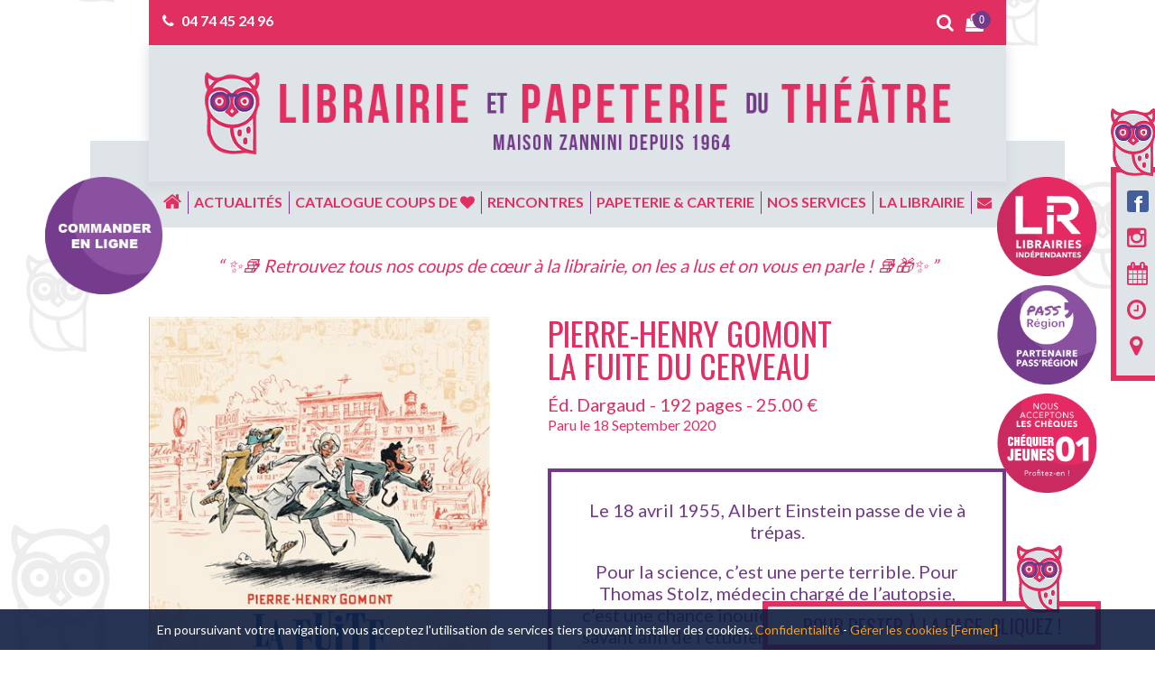

--- FILE ---
content_type: text/html; charset=UTF-8
request_url: https://www.librairiedutheatre.fr/coup-de-coeur-librairie/pierre-henry-gomont-la-fuite-du-cerveau/
body_size: 31627
content:
<!DOCTYPE html>
<html lang="fr-FR" xmlns:fb="http://ogp.me/ns/fb#">
<head>
	<meta charset="UTF-8">
    <meta name="apple-mobile-web-app-capable" content="yes">
    <meta name="viewport" content="width=device-width, initial-scale=1.0, maximum-scale=1.0, user-scalable=no">
    <meta name="HandheldFriendly" content="true">
    <meta name="apple-touch-fullscreen" content="yes">
	<title>Pierre-Henry GOMONT - La fuite du cerveau - Librairie et Papeterie du Théâtre</title>
    <link rel="apple-touch-icon" sizes="57x57" href="https://www.librairiedutheatre.fr/wp-content/themes/idcomcrea/favicon/apple-icon-57x57.png">
    <link rel="apple-touch-icon" sizes="60x60" href="https://www.librairiedutheatre.fr/wp-content/themes/idcomcrea/favicon/apple-icon-60x60.png">
    <link rel="apple-touch-icon" sizes="72x72" href="https://www.librairiedutheatre.fr/wp-content/themes/idcomcrea/favicon/apple-icon-72x72.png">
    <link rel="apple-touch-icon" sizes="76x76" href="https://www.librairiedutheatre.fr/wp-content/themes/idcomcrea/favicon/apple-icon-76x76.png">
    <link rel="apple-touch-icon" sizes="114x114" href="https://www.librairiedutheatre.fr/wp-content/themes/idcomcrea/favicon/apple-icon-114x114.png">
    <link rel="apple-touch-icon" sizes="120x120" href="https://www.librairiedutheatre.fr/wp-content/themes/idcomcrea/favicon/apple-icon-120x120.png">
    <link rel="apple-touch-icon" sizes="144x144" href="https://www.librairiedutheatre.fr/wp-content/themes/idcomcrea/favicon/apple-icon-144x144.png">
    <link rel="apple-touch-icon" sizes="152x152" href="https://www.librairiedutheatre.fr/wp-content/themes/idcomcrea/favicon/apple-icon-152x152.png">
    <link rel="apple-touch-icon" sizes="180x180" href="https://www.librairiedutheatre.fr/wp-content/themes/idcomcrea/favicon/apple-icon-180x180.png">
    <link rel="icon" type="image/png" sizes="192x192"  href="https://www.librairiedutheatre.fr/wp-content/themes/idcomcrea/favicon/android-icon-192x192.png">
    <link rel="icon" type="image/png" sizes="32x32" href="https://www.librairiedutheatre.fr/wp-content/themes/idcomcrea/favicon/favicon-32x32.png">
    <link rel="icon" type="image/png" sizes="96x96" href="https://www.librairiedutheatre.fr/wp-content/themes/idcomcrea/favicon/favicon-96x96.png">
    <link rel="icon" type="image/png" sizes="16x16" href="https://www.librairiedutheatre.fr/wp-content/themes/idcomcrea/favicon/favicon-16x16.png">
    <link rel="manifest" href="https://www.librairiedutheatre.fr/wp-content/themes/idcomcrea/favicon/manifest.json">
    <meta name="msapplication-TileColor" content="#ffffff">
    <meta name="msapplication-TileImage" content="https://www.librairiedutheatre.fr/wp-content/themes/idcomcrea/favicon/ms-icon-144x144.png">
    <meta name="theme-color" content="#ffffff">
    <meta property="og:type" content="addshoppers:product" />
    <link rel="shortcut icon" href="https://www.librairiedutheatre.fr/wp-content/themes/idcomcrea/favicon/favicon.ico" type="image/x-icon">
    <link rel="icon" href="https://www.librairiedutheatre.fr/wp-content/themes/idcomcrea/favicon/favicon.ico" type="image/x-icon">
	<link href="https://fonts.googleapis.com/css?family=Lato:300,400,700,900|Oswald:400,700" rel="stylesheet">
    <link rel="stylesheet" href="https://www.librairiedutheatre.fr/wp-content/themes/idcomcrea/css/bootstrap.min.css">
	<link rel="stylesheet" href="https://www.librairiedutheatre.fr/wp-content/themes/idcomcrea/css/font-awesome.min.css">
    <link rel="stylesheet" href="https://www.librairiedutheatre.fr/wp-content/themes/idcomcrea/css/owl.carousel.min.css">
    <link rel="stylesheet" href="https://www.librairiedutheatre.fr/wp-content/themes/idcomcrea/css/owl.theme.default.min.css">
    <link rel="stylesheet" href="https://www.librairiedutheatre.fr/wp-content/themes/idcomcrea/css/lightbox.css">
    <link rel="stylesheet" href="https://www.librairiedutheatre.fr/wp-content/themes/idcomcrea/css/animate.css">
    <link rel="stylesheet" href="https://www.librairiedutheatre.fr/wp-content/themes/idcomcrea/css/style.css">
	<!-- IE10 viewport hack for Surface/desktop Windows 8 bug -->
	<link href="https://www.librairiedutheatre.fr/wp-content/themes/idcomcrea/css/ie10-viewport-bug-workaround.css" rel="stylesheet">
	<!-- Just for debugging purposes. Don't actually copy these 2 lines! -->
	<!--[if lt IE 9]><script src="js/ie8-responsive-file-warning.js"></script><![endif]-->
	<script src="https://www.librairiedutheatre.fr/wp-content/themes/idcomcrea/js/ie-emulation-modes-warning.js"></script>
	<!--[if lt IE 9]>
		<script src="https://oss.maxcdn.com/html5shiv/3.7.2/html5shiv.min.js"></script>
		<script src="https://oss.maxcdn.com/respond/1.4.2/respond.min.js"></script>
	<![endif]-->
	<link rel="stylesheet" type="text/css" href="https://www.librairiedutheatre.fr/wp-content/themes/idcomcrea/less/index.php?fichier=style" />	
    	<meta name='robots' content='index, follow, max-image-preview:large, max-snippet:-1, max-video-preview:-1' />
	<style>img:is([sizes="auto" i], [sizes^="auto," i]) { contain-intrinsic-size: 3000px 1500px }</style>
	
	<!-- This site is optimized with the Yoast SEO plugin v24.2 - https://yoast.com/wordpress/plugins/seo/ -->
	<link rel="canonical" href="https://www.librairiedutheatre.fr/coup-de-coeur-librairie/pierre-henry-gomont-la-fuite-du-cerveau/" />
	<meta name="twitter:card" content="summary_large_image" />
	<meta name="twitter:title" content="Pierre-Henry GOMONT - La fuite du cerveau - Librairie et Papeterie du Théâtre" />
	<script type="application/ld+json" class="yoast-schema-graph">{"@context":"https://schema.org","@graph":[{"@type":"WebPage","@id":"https://www.librairiedutheatre.fr/coup-de-coeur-librairie/pierre-henry-gomont-la-fuite-du-cerveau/","url":"https://www.librairiedutheatre.fr/coup-de-coeur-librairie/pierre-henry-gomont-la-fuite-du-cerveau/","name":"Pierre-Henry GOMONT - La fuite du cerveau - Librairie et Papeterie du Théâtre","isPartOf":{"@id":"https://www.librairiedutheatre.fr/#website"},"datePublished":"2020-10-04T10:07:50+00:00","dateModified":"2020-10-04T10:07:50+00:00","breadcrumb":{"@id":"https://www.librairiedutheatre.fr/coup-de-coeur-librairie/pierre-henry-gomont-la-fuite-du-cerveau/#breadcrumb"},"inLanguage":"fr-FR","potentialAction":[{"@type":"ReadAction","target":["https://www.librairiedutheatre.fr/coup-de-coeur-librairie/pierre-henry-gomont-la-fuite-du-cerveau/"]}]},{"@type":"BreadcrumbList","@id":"https://www.librairiedutheatre.fr/coup-de-coeur-librairie/pierre-henry-gomont-la-fuite-du-cerveau/#breadcrumb","itemListElement":[{"@type":"ListItem","position":1,"name":"Accueil","item":"https://www.librairiedutheatre.fr/"},{"@type":"ListItem","position":2,"name":"Pierre-Henry GOMONT &#8211; La fuite du cerveau"}]},{"@type":"WebSite","@id":"https://www.librairiedutheatre.fr/#website","url":"https://www.librairiedutheatre.fr/","name":"Librairie et Papeterie du Théâtre","description":"Maison Zannini depuis 1964","potentialAction":[{"@type":"SearchAction","target":{"@type":"EntryPoint","urlTemplate":"https://www.librairiedutheatre.fr/?s={search_term_string}"},"query-input":{"@type":"PropertyValueSpecification","valueRequired":true,"valueName":"search_term_string"}}],"inLanguage":"fr-FR"}]}</script>
	<!-- / Yoast SEO plugin. -->


		<!-- This site uses the Google Analytics by ExactMetrics plugin v8.2.4 - Using Analytics tracking - https://www.exactmetrics.com/ -->
							<script src="//www.googletagmanager.com/gtag/js?id=G-1Y9MR3TGFQ"  data-cfasync="false" data-wpfc-render="false" type="text/javascript" async></script>
			<script data-cfasync="false" data-wpfc-render="false" type="text/javascript">
				var em_version = '8.2.4';
				var em_track_user = true;
				var em_no_track_reason = '';
								var ExactMetricsDefaultLocations = {"page_location":"https:\/\/www.librairiedutheatre.fr\/coup-de-coeur-librairie\/pierre-henry-gomont-la-fuite-du-cerveau\/"};
				if ( typeof ExactMetricsPrivacyGuardFilter === 'function' ) {
					var ExactMetricsLocations = (typeof ExactMetricsExcludeQuery === 'object') ? ExactMetricsPrivacyGuardFilter( ExactMetricsExcludeQuery ) : ExactMetricsPrivacyGuardFilter( ExactMetricsDefaultLocations );
				} else {
					var ExactMetricsLocations = (typeof ExactMetricsExcludeQuery === 'object') ? ExactMetricsExcludeQuery : ExactMetricsDefaultLocations;
				}

								var disableStrs = [
										'ga-disable-G-1Y9MR3TGFQ',
									];

				/* Function to detect opted out users */
				function __gtagTrackerIsOptedOut() {
					for (var index = 0; index < disableStrs.length; index++) {
						if (document.cookie.indexOf(disableStrs[index] + '=true') > -1) {
							return true;
						}
					}

					return false;
				}

				/* Disable tracking if the opt-out cookie exists. */
				if (__gtagTrackerIsOptedOut()) {
					for (var index = 0; index < disableStrs.length; index++) {
						window[disableStrs[index]] = true;
					}
				}

				/* Opt-out function */
				function __gtagTrackerOptout() {
					for (var index = 0; index < disableStrs.length; index++) {
						document.cookie = disableStrs[index] + '=true; expires=Thu, 31 Dec 2099 23:59:59 UTC; path=/';
						window[disableStrs[index]] = true;
					}
				}

				if ('undefined' === typeof gaOptout) {
					function gaOptout() {
						__gtagTrackerOptout();
					}
				}
								window.dataLayer = window.dataLayer || [];

				window.ExactMetricsDualTracker = {
					helpers: {},
					trackers: {},
				};
				if (em_track_user) {
					function __gtagDataLayer() {
						dataLayer.push(arguments);
					}

					function __gtagTracker(type, name, parameters) {
						if (!parameters) {
							parameters = {};
						}

						if (parameters.send_to) {
							__gtagDataLayer.apply(null, arguments);
							return;
						}

						if (type === 'event') {
														parameters.send_to = exactmetrics_frontend.v4_id;
							var hookName = name;
							if (typeof parameters['event_category'] !== 'undefined') {
								hookName = parameters['event_category'] + ':' + name;
							}

							if (typeof ExactMetricsDualTracker.trackers[hookName] !== 'undefined') {
								ExactMetricsDualTracker.trackers[hookName](parameters);
							} else {
								__gtagDataLayer('event', name, parameters);
							}
							
						} else {
							__gtagDataLayer.apply(null, arguments);
						}
					}

					__gtagTracker('js', new Date());
					__gtagTracker('set', {
						'developer_id.dNDMyYj': true,
											});
					if ( ExactMetricsLocations.page_location ) {
						__gtagTracker('set', ExactMetricsLocations);
					}
										__gtagTracker('config', 'G-1Y9MR3TGFQ', {"forceSSL":"true"} );
															window.gtag = __gtagTracker;										(function () {
						/* https://developers.google.com/analytics/devguides/collection/analyticsjs/ */
						/* ga and __gaTracker compatibility shim. */
						var noopfn = function () {
							return null;
						};
						var newtracker = function () {
							return new Tracker();
						};
						var Tracker = function () {
							return null;
						};
						var p = Tracker.prototype;
						p.get = noopfn;
						p.set = noopfn;
						p.send = function () {
							var args = Array.prototype.slice.call(arguments);
							args.unshift('send');
							__gaTracker.apply(null, args);
						};
						var __gaTracker = function () {
							var len = arguments.length;
							if (len === 0) {
								return;
							}
							var f = arguments[len - 1];
							if (typeof f !== 'object' || f === null || typeof f.hitCallback !== 'function') {
								if ('send' === arguments[0]) {
									var hitConverted, hitObject = false, action;
									if ('event' === arguments[1]) {
										if ('undefined' !== typeof arguments[3]) {
											hitObject = {
												'eventAction': arguments[3],
												'eventCategory': arguments[2],
												'eventLabel': arguments[4],
												'value': arguments[5] ? arguments[5] : 1,
											}
										}
									}
									if ('pageview' === arguments[1]) {
										if ('undefined' !== typeof arguments[2]) {
											hitObject = {
												'eventAction': 'page_view',
												'page_path': arguments[2],
											}
										}
									}
									if (typeof arguments[2] === 'object') {
										hitObject = arguments[2];
									}
									if (typeof arguments[5] === 'object') {
										Object.assign(hitObject, arguments[5]);
									}
									if ('undefined' !== typeof arguments[1].hitType) {
										hitObject = arguments[1];
										if ('pageview' === hitObject.hitType) {
											hitObject.eventAction = 'page_view';
										}
									}
									if (hitObject) {
										action = 'timing' === arguments[1].hitType ? 'timing_complete' : hitObject.eventAction;
										hitConverted = mapArgs(hitObject);
										__gtagTracker('event', action, hitConverted);
									}
								}
								return;
							}

							function mapArgs(args) {
								var arg, hit = {};
								var gaMap = {
									'eventCategory': 'event_category',
									'eventAction': 'event_action',
									'eventLabel': 'event_label',
									'eventValue': 'event_value',
									'nonInteraction': 'non_interaction',
									'timingCategory': 'event_category',
									'timingVar': 'name',
									'timingValue': 'value',
									'timingLabel': 'event_label',
									'page': 'page_path',
									'location': 'page_location',
									'title': 'page_title',
									'referrer' : 'page_referrer',
								};
								for (arg in args) {
																		if (!(!args.hasOwnProperty(arg) || !gaMap.hasOwnProperty(arg))) {
										hit[gaMap[arg]] = args[arg];
									} else {
										hit[arg] = args[arg];
									}
								}
								return hit;
							}

							try {
								f.hitCallback();
							} catch (ex) {
							}
						};
						__gaTracker.create = newtracker;
						__gaTracker.getByName = newtracker;
						__gaTracker.getAll = function () {
							return [];
						};
						__gaTracker.remove = noopfn;
						__gaTracker.loaded = true;
						window['__gaTracker'] = __gaTracker;
					})();
									} else {
										console.log("");
					(function () {
						function __gtagTracker() {
							return null;
						}

						window['__gtagTracker'] = __gtagTracker;
						window['gtag'] = __gtagTracker;
					})();
									}
			</script>
				<!-- / Google Analytics by ExactMetrics -->
		<script type="text/javascript">
/* <![CDATA[ */
window._wpemojiSettings = {"baseUrl":"https:\/\/s.w.org\/images\/core\/emoji\/15.0.3\/72x72\/","ext":".png","svgUrl":"https:\/\/s.w.org\/images\/core\/emoji\/15.0.3\/svg\/","svgExt":".svg","source":{"concatemoji":"https:\/\/www.librairiedutheatre.fr\/wp-includes\/js\/wp-emoji-release.min.js?ver=6.7.4"}};
/*! This file is auto-generated */
!function(i,n){var o,s,e;function c(e){try{var t={supportTests:e,timestamp:(new Date).valueOf()};sessionStorage.setItem(o,JSON.stringify(t))}catch(e){}}function p(e,t,n){e.clearRect(0,0,e.canvas.width,e.canvas.height),e.fillText(t,0,0);var t=new Uint32Array(e.getImageData(0,0,e.canvas.width,e.canvas.height).data),r=(e.clearRect(0,0,e.canvas.width,e.canvas.height),e.fillText(n,0,0),new Uint32Array(e.getImageData(0,0,e.canvas.width,e.canvas.height).data));return t.every(function(e,t){return e===r[t]})}function u(e,t,n){switch(t){case"flag":return n(e,"\ud83c\udff3\ufe0f\u200d\u26a7\ufe0f","\ud83c\udff3\ufe0f\u200b\u26a7\ufe0f")?!1:!n(e,"\ud83c\uddfa\ud83c\uddf3","\ud83c\uddfa\u200b\ud83c\uddf3")&&!n(e,"\ud83c\udff4\udb40\udc67\udb40\udc62\udb40\udc65\udb40\udc6e\udb40\udc67\udb40\udc7f","\ud83c\udff4\u200b\udb40\udc67\u200b\udb40\udc62\u200b\udb40\udc65\u200b\udb40\udc6e\u200b\udb40\udc67\u200b\udb40\udc7f");case"emoji":return!n(e,"\ud83d\udc26\u200d\u2b1b","\ud83d\udc26\u200b\u2b1b")}return!1}function f(e,t,n){var r="undefined"!=typeof WorkerGlobalScope&&self instanceof WorkerGlobalScope?new OffscreenCanvas(300,150):i.createElement("canvas"),a=r.getContext("2d",{willReadFrequently:!0}),o=(a.textBaseline="top",a.font="600 32px Arial",{});return e.forEach(function(e){o[e]=t(a,e,n)}),o}function t(e){var t=i.createElement("script");t.src=e,t.defer=!0,i.head.appendChild(t)}"undefined"!=typeof Promise&&(o="wpEmojiSettingsSupports",s=["flag","emoji"],n.supports={everything:!0,everythingExceptFlag:!0},e=new Promise(function(e){i.addEventListener("DOMContentLoaded",e,{once:!0})}),new Promise(function(t){var n=function(){try{var e=JSON.parse(sessionStorage.getItem(o));if("object"==typeof e&&"number"==typeof e.timestamp&&(new Date).valueOf()<e.timestamp+604800&&"object"==typeof e.supportTests)return e.supportTests}catch(e){}return null}();if(!n){if("undefined"!=typeof Worker&&"undefined"!=typeof OffscreenCanvas&&"undefined"!=typeof URL&&URL.createObjectURL&&"undefined"!=typeof Blob)try{var e="postMessage("+f.toString()+"("+[JSON.stringify(s),u.toString(),p.toString()].join(",")+"));",r=new Blob([e],{type:"text/javascript"}),a=new Worker(URL.createObjectURL(r),{name:"wpTestEmojiSupports"});return void(a.onmessage=function(e){c(n=e.data),a.terminate(),t(n)})}catch(e){}c(n=f(s,u,p))}t(n)}).then(function(e){for(var t in e)n.supports[t]=e[t],n.supports.everything=n.supports.everything&&n.supports[t],"flag"!==t&&(n.supports.everythingExceptFlag=n.supports.everythingExceptFlag&&n.supports[t]);n.supports.everythingExceptFlag=n.supports.everythingExceptFlag&&!n.supports.flag,n.DOMReady=!1,n.readyCallback=function(){n.DOMReady=!0}}).then(function(){return e}).then(function(){var e;n.supports.everything||(n.readyCallback(),(e=n.source||{}).concatemoji?t(e.concatemoji):e.wpemoji&&e.twemoji&&(t(e.twemoji),t(e.wpemoji)))}))}((window,document),window._wpemojiSettings);
/* ]]> */
</script>
<style id='wp-emoji-styles-inline-css' type='text/css'>

	img.wp-smiley, img.emoji {
		display: inline !important;
		border: none !important;
		box-shadow: none !important;
		height: 1em !important;
		width: 1em !important;
		margin: 0 0.07em !important;
		vertical-align: -0.1em !important;
		background: none !important;
		padding: 0 !important;
	}
</style>
<link rel='stylesheet' id='wp-block-library-css' href='https://www.librairiedutheatre.fr/wp-includes/css/dist/block-library/style.min.css?ver=6.7.4' type='text/css' media='all' />
<style id='classic-theme-styles-inline-css' type='text/css'>
/*! This file is auto-generated */
.wp-block-button__link{color:#fff;background-color:#32373c;border-radius:9999px;box-shadow:none;text-decoration:none;padding:calc(.667em + 2px) calc(1.333em + 2px);font-size:1.125em}.wp-block-file__button{background:#32373c;color:#fff;text-decoration:none}
</style>
<style id='global-styles-inline-css' type='text/css'>
:root{--wp--preset--aspect-ratio--square: 1;--wp--preset--aspect-ratio--4-3: 4/3;--wp--preset--aspect-ratio--3-4: 3/4;--wp--preset--aspect-ratio--3-2: 3/2;--wp--preset--aspect-ratio--2-3: 2/3;--wp--preset--aspect-ratio--16-9: 16/9;--wp--preset--aspect-ratio--9-16: 9/16;--wp--preset--color--black: #000000;--wp--preset--color--cyan-bluish-gray: #abb8c3;--wp--preset--color--white: #ffffff;--wp--preset--color--pale-pink: #f78da7;--wp--preset--color--vivid-red: #cf2e2e;--wp--preset--color--luminous-vivid-orange: #ff6900;--wp--preset--color--luminous-vivid-amber: #fcb900;--wp--preset--color--light-green-cyan: #7bdcb5;--wp--preset--color--vivid-green-cyan: #00d084;--wp--preset--color--pale-cyan-blue: #8ed1fc;--wp--preset--color--vivid-cyan-blue: #0693e3;--wp--preset--color--vivid-purple: #9b51e0;--wp--preset--gradient--vivid-cyan-blue-to-vivid-purple: linear-gradient(135deg,rgba(6,147,227,1) 0%,rgb(155,81,224) 100%);--wp--preset--gradient--light-green-cyan-to-vivid-green-cyan: linear-gradient(135deg,rgb(122,220,180) 0%,rgb(0,208,130) 100%);--wp--preset--gradient--luminous-vivid-amber-to-luminous-vivid-orange: linear-gradient(135deg,rgba(252,185,0,1) 0%,rgba(255,105,0,1) 100%);--wp--preset--gradient--luminous-vivid-orange-to-vivid-red: linear-gradient(135deg,rgba(255,105,0,1) 0%,rgb(207,46,46) 100%);--wp--preset--gradient--very-light-gray-to-cyan-bluish-gray: linear-gradient(135deg,rgb(238,238,238) 0%,rgb(169,184,195) 100%);--wp--preset--gradient--cool-to-warm-spectrum: linear-gradient(135deg,rgb(74,234,220) 0%,rgb(151,120,209) 20%,rgb(207,42,186) 40%,rgb(238,44,130) 60%,rgb(251,105,98) 80%,rgb(254,248,76) 100%);--wp--preset--gradient--blush-light-purple: linear-gradient(135deg,rgb(255,206,236) 0%,rgb(152,150,240) 100%);--wp--preset--gradient--blush-bordeaux: linear-gradient(135deg,rgb(254,205,165) 0%,rgb(254,45,45) 50%,rgb(107,0,62) 100%);--wp--preset--gradient--luminous-dusk: linear-gradient(135deg,rgb(255,203,112) 0%,rgb(199,81,192) 50%,rgb(65,88,208) 100%);--wp--preset--gradient--pale-ocean: linear-gradient(135deg,rgb(255,245,203) 0%,rgb(182,227,212) 50%,rgb(51,167,181) 100%);--wp--preset--gradient--electric-grass: linear-gradient(135deg,rgb(202,248,128) 0%,rgb(113,206,126) 100%);--wp--preset--gradient--midnight: linear-gradient(135deg,rgb(2,3,129) 0%,rgb(40,116,252) 100%);--wp--preset--font-size--small: 13px;--wp--preset--font-size--medium: 20px;--wp--preset--font-size--large: 36px;--wp--preset--font-size--x-large: 42px;--wp--preset--font-family--inter: "Inter", sans-serif;--wp--preset--font-family--cardo: Cardo;--wp--preset--spacing--20: 0.44rem;--wp--preset--spacing--30: 0.67rem;--wp--preset--spacing--40: 1rem;--wp--preset--spacing--50: 1.5rem;--wp--preset--spacing--60: 2.25rem;--wp--preset--spacing--70: 3.38rem;--wp--preset--spacing--80: 5.06rem;--wp--preset--shadow--natural: 6px 6px 9px rgba(0, 0, 0, 0.2);--wp--preset--shadow--deep: 12px 12px 50px rgba(0, 0, 0, 0.4);--wp--preset--shadow--sharp: 6px 6px 0px rgba(0, 0, 0, 0.2);--wp--preset--shadow--outlined: 6px 6px 0px -3px rgba(255, 255, 255, 1), 6px 6px rgba(0, 0, 0, 1);--wp--preset--shadow--crisp: 6px 6px 0px rgba(0, 0, 0, 1);}:where(.is-layout-flex){gap: 0.5em;}:where(.is-layout-grid){gap: 0.5em;}body .is-layout-flex{display: flex;}.is-layout-flex{flex-wrap: wrap;align-items: center;}.is-layout-flex > :is(*, div){margin: 0;}body .is-layout-grid{display: grid;}.is-layout-grid > :is(*, div){margin: 0;}:where(.wp-block-columns.is-layout-flex){gap: 2em;}:where(.wp-block-columns.is-layout-grid){gap: 2em;}:where(.wp-block-post-template.is-layout-flex){gap: 1.25em;}:where(.wp-block-post-template.is-layout-grid){gap: 1.25em;}.has-black-color{color: var(--wp--preset--color--black) !important;}.has-cyan-bluish-gray-color{color: var(--wp--preset--color--cyan-bluish-gray) !important;}.has-white-color{color: var(--wp--preset--color--white) !important;}.has-pale-pink-color{color: var(--wp--preset--color--pale-pink) !important;}.has-vivid-red-color{color: var(--wp--preset--color--vivid-red) !important;}.has-luminous-vivid-orange-color{color: var(--wp--preset--color--luminous-vivid-orange) !important;}.has-luminous-vivid-amber-color{color: var(--wp--preset--color--luminous-vivid-amber) !important;}.has-light-green-cyan-color{color: var(--wp--preset--color--light-green-cyan) !important;}.has-vivid-green-cyan-color{color: var(--wp--preset--color--vivid-green-cyan) !important;}.has-pale-cyan-blue-color{color: var(--wp--preset--color--pale-cyan-blue) !important;}.has-vivid-cyan-blue-color{color: var(--wp--preset--color--vivid-cyan-blue) !important;}.has-vivid-purple-color{color: var(--wp--preset--color--vivid-purple) !important;}.has-black-background-color{background-color: var(--wp--preset--color--black) !important;}.has-cyan-bluish-gray-background-color{background-color: var(--wp--preset--color--cyan-bluish-gray) !important;}.has-white-background-color{background-color: var(--wp--preset--color--white) !important;}.has-pale-pink-background-color{background-color: var(--wp--preset--color--pale-pink) !important;}.has-vivid-red-background-color{background-color: var(--wp--preset--color--vivid-red) !important;}.has-luminous-vivid-orange-background-color{background-color: var(--wp--preset--color--luminous-vivid-orange) !important;}.has-luminous-vivid-amber-background-color{background-color: var(--wp--preset--color--luminous-vivid-amber) !important;}.has-light-green-cyan-background-color{background-color: var(--wp--preset--color--light-green-cyan) !important;}.has-vivid-green-cyan-background-color{background-color: var(--wp--preset--color--vivid-green-cyan) !important;}.has-pale-cyan-blue-background-color{background-color: var(--wp--preset--color--pale-cyan-blue) !important;}.has-vivid-cyan-blue-background-color{background-color: var(--wp--preset--color--vivid-cyan-blue) !important;}.has-vivid-purple-background-color{background-color: var(--wp--preset--color--vivid-purple) !important;}.has-black-border-color{border-color: var(--wp--preset--color--black) !important;}.has-cyan-bluish-gray-border-color{border-color: var(--wp--preset--color--cyan-bluish-gray) !important;}.has-white-border-color{border-color: var(--wp--preset--color--white) !important;}.has-pale-pink-border-color{border-color: var(--wp--preset--color--pale-pink) !important;}.has-vivid-red-border-color{border-color: var(--wp--preset--color--vivid-red) !important;}.has-luminous-vivid-orange-border-color{border-color: var(--wp--preset--color--luminous-vivid-orange) !important;}.has-luminous-vivid-amber-border-color{border-color: var(--wp--preset--color--luminous-vivid-amber) !important;}.has-light-green-cyan-border-color{border-color: var(--wp--preset--color--light-green-cyan) !important;}.has-vivid-green-cyan-border-color{border-color: var(--wp--preset--color--vivid-green-cyan) !important;}.has-pale-cyan-blue-border-color{border-color: var(--wp--preset--color--pale-cyan-blue) !important;}.has-vivid-cyan-blue-border-color{border-color: var(--wp--preset--color--vivid-cyan-blue) !important;}.has-vivid-purple-border-color{border-color: var(--wp--preset--color--vivid-purple) !important;}.has-vivid-cyan-blue-to-vivid-purple-gradient-background{background: var(--wp--preset--gradient--vivid-cyan-blue-to-vivid-purple) !important;}.has-light-green-cyan-to-vivid-green-cyan-gradient-background{background: var(--wp--preset--gradient--light-green-cyan-to-vivid-green-cyan) !important;}.has-luminous-vivid-amber-to-luminous-vivid-orange-gradient-background{background: var(--wp--preset--gradient--luminous-vivid-amber-to-luminous-vivid-orange) !important;}.has-luminous-vivid-orange-to-vivid-red-gradient-background{background: var(--wp--preset--gradient--luminous-vivid-orange-to-vivid-red) !important;}.has-very-light-gray-to-cyan-bluish-gray-gradient-background{background: var(--wp--preset--gradient--very-light-gray-to-cyan-bluish-gray) !important;}.has-cool-to-warm-spectrum-gradient-background{background: var(--wp--preset--gradient--cool-to-warm-spectrum) !important;}.has-blush-light-purple-gradient-background{background: var(--wp--preset--gradient--blush-light-purple) !important;}.has-blush-bordeaux-gradient-background{background: var(--wp--preset--gradient--blush-bordeaux) !important;}.has-luminous-dusk-gradient-background{background: var(--wp--preset--gradient--luminous-dusk) !important;}.has-pale-ocean-gradient-background{background: var(--wp--preset--gradient--pale-ocean) !important;}.has-electric-grass-gradient-background{background: var(--wp--preset--gradient--electric-grass) !important;}.has-midnight-gradient-background{background: var(--wp--preset--gradient--midnight) !important;}.has-small-font-size{font-size: var(--wp--preset--font-size--small) !important;}.has-medium-font-size{font-size: var(--wp--preset--font-size--medium) !important;}.has-large-font-size{font-size: var(--wp--preset--font-size--large) !important;}.has-x-large-font-size{font-size: var(--wp--preset--font-size--x-large) !important;}
:where(.wp-block-post-template.is-layout-flex){gap: 1.25em;}:where(.wp-block-post-template.is-layout-grid){gap: 1.25em;}
:where(.wp-block-columns.is-layout-flex){gap: 2em;}:where(.wp-block-columns.is-layout-grid){gap: 2em;}
:root :where(.wp-block-pullquote){font-size: 1.5em;line-height: 1.6;}
</style>
<link rel='stylesheet' id='woof-css' href='https://www.librairiedutheatre.fr/wp-content/plugins/woocommerce-products-filter/css/front.css?ver=1.3.6.4' type='text/css' media='all' />
<style id='woof-inline-css' type='text/css'>

.woof_products_top_panel li span, .woof_products_top_panel2 li span{background: url(https://www.librairiedutheatre.fr/wp-content/plugins/woocommerce-products-filter/img/delete.png);background-size: 14px 14px;background-repeat: no-repeat;background-position: right;}
.woof_edit_view{
                    display: none;
                }

</style>
<link rel='stylesheet' id='chosen-drop-down-css' href='https://www.librairiedutheatre.fr/wp-content/plugins/woocommerce-products-filter/js/chosen/chosen.min.css?ver=1.3.6.4' type='text/css' media='all' />
<link rel='stylesheet' id='woof_by_author_html_items-css' href='https://www.librairiedutheatre.fr/wp-content/plugins/woocommerce-products-filter/ext/by_author/css/by_author.css?ver=1.3.6.4' type='text/css' media='all' />
<link rel='stylesheet' id='woof_by_instock_html_items-css' href='https://www.librairiedutheatre.fr/wp-content/plugins/woocommerce-products-filter/ext/by_instock/css/by_instock.css?ver=1.3.6.4' type='text/css' media='all' />
<link rel='stylesheet' id='woof_by_onsales_html_items-css' href='https://www.librairiedutheatre.fr/wp-content/plugins/woocommerce-products-filter/ext/by_onsales/css/by_onsales.css?ver=1.3.6.4' type='text/css' media='all' />
<link rel='stylesheet' id='woof_by_text_html_items-css' href='https://www.librairiedutheatre.fr/wp-content/plugins/woocommerce-products-filter/ext/by_text/assets/css/front.css?ver=1.3.6.4' type='text/css' media='all' />
<link rel='stylesheet' id='woof_label_html_items-css' href='https://www.librairiedutheatre.fr/wp-content/plugins/woocommerce-products-filter/ext/label/css/html_types/label.css?ver=1.3.6.4' type='text/css' media='all' />
<link rel='stylesheet' id='woof_select_radio_check_html_items-css' href='https://www.librairiedutheatre.fr/wp-content/plugins/woocommerce-products-filter/ext/select_radio_check/css/html_types/select_radio_check.css?ver=1.3.6.4' type='text/css' media='all' />
<link rel='stylesheet' id='woof_sd_html_items_checkbox-css' href='https://www.librairiedutheatre.fr/wp-content/plugins/woocommerce-products-filter/ext/smart_designer/css/elements/checkbox.css?ver=1.3.6.4' type='text/css' media='all' />
<link rel='stylesheet' id='woof_sd_html_items_radio-css' href='https://www.librairiedutheatre.fr/wp-content/plugins/woocommerce-products-filter/ext/smart_designer/css/elements/radio.css?ver=1.3.6.4' type='text/css' media='all' />
<link rel='stylesheet' id='woof_sd_html_items_switcher-css' href='https://www.librairiedutheatre.fr/wp-content/plugins/woocommerce-products-filter/ext/smart_designer/css/elements/switcher.css?ver=1.3.6.4' type='text/css' media='all' />
<link rel='stylesheet' id='woof_sd_html_items_color-css' href='https://www.librairiedutheatre.fr/wp-content/plugins/woocommerce-products-filter/ext/smart_designer/css/elements/color.css?ver=1.3.6.4' type='text/css' media='all' />
<link rel='stylesheet' id='woof_sd_html_items_tooltip-css' href='https://www.librairiedutheatre.fr/wp-content/plugins/woocommerce-products-filter/ext/smart_designer/css/tooltip.css?ver=1.3.6.4' type='text/css' media='all' />
<link rel='stylesheet' id='woof_sd_html_items_front-css' href='https://www.librairiedutheatre.fr/wp-content/plugins/woocommerce-products-filter/ext/smart_designer/css/front.css?ver=1.3.6.4' type='text/css' media='all' />
<link rel='stylesheet' id='woof-switcher23-css' href='https://www.librairiedutheatre.fr/wp-content/plugins/woocommerce-products-filter/css/switcher.css?ver=1.3.6.4' type='text/css' media='all' />
<link rel='stylesheet' id='woocommerce-layout-css' href='https://www.librairiedutheatre.fr/wp-content/plugins/woocommerce/assets/css/woocommerce-layout.css?ver=9.5.1' type='text/css' media='all' />
<link rel='stylesheet' id='woocommerce-smallscreen-css' href='https://www.librairiedutheatre.fr/wp-content/plugins/woocommerce/assets/css/woocommerce-smallscreen.css?ver=9.5.1' type='text/css' media='only screen and (max-width: 768px)' />
<link rel='stylesheet' id='woocommerce-general-css' href='https://www.librairiedutheatre.fr/wp-content/plugins/woocommerce/assets/css/woocommerce.css?ver=9.5.1' type='text/css' media='all' />
<style id='woocommerce-inline-inline-css' type='text/css'>
.woocommerce form .form-row .required { visibility: visible; }
</style>
<link rel='stylesheet' id='aws-pro-style-css' href='https://www.librairiedutheatre.fr/wp-content/plugins/advanced-woo-search-pro//assets/css/common.css?ver=pro2.16' type='text/css' media='all' />
<script type="text/javascript" src="https://www.librairiedutheatre.fr/wp-includes/js/jquery/jquery.min.js?ver=3.7.1" id="jquery-core-js"></script>
<script type="text/javascript" src="https://www.librairiedutheatre.fr/wp-includes/js/jquery/jquery-migrate.min.js?ver=3.4.1" id="jquery-migrate-js"></script>
<script type="text/javascript" id="woof-husky-js-extra">
/* <![CDATA[ */
var woof_husky_txt = {"ajax_url":"https:\/\/www.librairiedutheatre.fr\/wp-admin\/admin-ajax.php","plugin_uri":"https:\/\/www.librairiedutheatre.fr\/wp-content\/plugins\/woocommerce-products-filter\/ext\/by_text\/","loader":"https:\/\/www.librairiedutheatre.fr\/wp-content\/plugins\/woocommerce-products-filter\/ext\/by_text\/assets\/img\/ajax-loader.gif","not_found":"Nothing found!","prev":"Prev","next":"Next","site_link":"https:\/\/www.librairiedutheatre.fr","default_data":{"placeholder":"","behavior":"title","search_by_full_word":0,"autocomplete":1,"how_to_open_links":0,"taxonomy_compatibility":0,"sku_compatibility":0,"custom_fields":"","search_desc_variant":0,"view_text_length":10,"min_symbols":3,"max_posts":10,"image":"","notes_for_customer":"","template":"default","max_open_height":300,"page":0}};
/* ]]> */
</script>
<script type="text/javascript" src="https://www.librairiedutheatre.fr/wp-content/plugins/woocommerce-products-filter/ext/by_text/assets/js/husky.js?ver=1.3.6.4" id="woof-husky-js"></script>
<script type="text/javascript" src="https://www.librairiedutheatre.fr/wp-content/plugins/google-analytics-dashboard-for-wp/assets/js/frontend-gtag.min.js?ver=8.2.4" id="exactmetrics-frontend-script-js" async="async" data-wp-strategy="async"></script>
<script data-cfasync="false" data-wpfc-render="false" type="text/javascript" id='exactmetrics-frontend-script-js-extra'>/* <![CDATA[ */
var exactmetrics_frontend = {"js_events_tracking":"true","download_extensions":"zip,mp3,mpeg,pdf,docx,pptx,xlsx,rar","inbound_paths":"[{\"path\":\"\\\/go\\\/\",\"label\":\"affiliate\"},{\"path\":\"\\\/recommend\\\/\",\"label\":\"affiliate\"}]","home_url":"https:\/\/www.librairiedutheatre.fr","hash_tracking":"false","v4_id":"G-1Y9MR3TGFQ"};/* ]]> */
</script>
<script type="text/javascript" src="https://www.librairiedutheatre.fr/wp-content/plugins/woocommerce/assets/js/jquery-blockui/jquery.blockUI.min.js?ver=2.7.0-wc.9.5.1" id="jquery-blockui-js" defer="defer" data-wp-strategy="defer"></script>
<script type="text/javascript" id="wc-add-to-cart-js-extra">
/* <![CDATA[ */
var wc_add_to_cart_params = {"ajax_url":"\/wp-admin\/admin-ajax.php","wc_ajax_url":"\/?wc-ajax=%%endpoint%%","i18n_view_cart":"Voir le panier","cart_url":"https:\/\/www.librairiedutheatre.fr\/panier\/","is_cart":"","cart_redirect_after_add":"no"};
/* ]]> */
</script>
<script type="text/javascript" src="https://www.librairiedutheatre.fr/wp-content/plugins/woocommerce/assets/js/frontend/add-to-cart.min.js?ver=9.5.1" id="wc-add-to-cart-js" defer="defer" data-wp-strategy="defer"></script>
<script type="text/javascript" src="https://www.librairiedutheatre.fr/wp-content/plugins/woocommerce/assets/js/js-cookie/js.cookie.min.js?ver=2.1.4-wc.9.5.1" id="js-cookie-js" defer="defer" data-wp-strategy="defer"></script>
<script type="text/javascript" id="woocommerce-js-extra">
/* <![CDATA[ */
var woocommerce_params = {"ajax_url":"\/wp-admin\/admin-ajax.php","wc_ajax_url":"\/?wc-ajax=%%endpoint%%"};
/* ]]> */
</script>
<script type="text/javascript" src="https://www.librairiedutheatre.fr/wp-content/plugins/woocommerce/assets/js/frontend/woocommerce.min.js?ver=9.5.1" id="woocommerce-js" defer="defer" data-wp-strategy="defer"></script>
<link rel="https://api.w.org/" href="https://www.librairiedutheatre.fr/wp-json/" /><link rel="EditURI" type="application/rsd+xml" title="RSD" href="https://www.librairiedutheatre.fr/xmlrpc.php?rsd" />
<meta name="generator" content="WordPress 6.7.4" />
<meta name="generator" content="WooCommerce 9.5.1" />
<link rel='shortlink' href='https://www.librairiedutheatre.fr/?p=6431' />
<link rel="alternate" title="oEmbed (JSON)" type="application/json+oembed" href="https://www.librairiedutheatre.fr/wp-json/oembed/1.0/embed?url=https%3A%2F%2Fwww.librairiedutheatre.fr%2Fcoup-de-coeur-librairie%2Fpierre-henry-gomont-la-fuite-du-cerveau%2F" />
<link rel="alternate" title="oEmbed (XML)" type="text/xml+oembed" href="https://www.librairiedutheatre.fr/wp-json/oembed/1.0/embed?url=https%3A%2F%2Fwww.librairiedutheatre.fr%2Fcoup-de-coeur-librairie%2Fpierre-henry-gomont-la-fuite-du-cerveau%2F&#038;format=xml" />
<meta property="og:image" content="https://www.librairiedutheatre.fr/wp-content/uploads/2020/10/La-fuite-du-cerveau.jpg" />	<noscript><style>.woocommerce-product-gallery{ opacity: 1 !important; }</style></noscript>
	<style class='wp-fonts-local' type='text/css'>
@font-face{font-family:Inter;font-style:normal;font-weight:300 900;font-display:fallback;src:url('https://www.librairiedutheatre.fr/wp-content/plugins/woocommerce/assets/fonts/Inter-VariableFont_slnt,wght.woff2') format('woff2');font-stretch:normal;}
@font-face{font-family:Cardo;font-style:normal;font-weight:400;font-display:fallback;src:url('https://www.librairiedutheatre.fr/wp-content/plugins/woocommerce/assets/fonts/cardo_normal_400.woff2') format('woff2');}
</style>
	<script>
!function(e){var n;if("function"==typeof define&&define.amd&&(define(e),n=!0),"object"==typeof exports&&(module.exports=e(),n=!0),!n){var t=window.Cookies_idcom,o=window.Cookies_idcom=e();o.noConflict=function(){return window.Cookies_idcom=t,o}}}(function(){function e(){for(var e=0,n={};e<arguments.length;e++){var t=arguments[e];for(var o in t)n[o]=t[o]}return n}return function n(t){function o(n,r,i){if("undefined"!=typeof document){if(arguments.length>1){"number"==typeof(i=e({path:"/"},o.defaults,i)).expires&&(i.expires=new Date(1*new Date+864e5*i.expires)),i.expires=i.expires?i.expires.toUTCString():"";try{var c=JSON.stringify(r);/^[\{\[]/.test(c)&&(r=c)}catch(e){}r=t.write?t.write(r,n):encodeURIComponent(String(r)).replace(/%(23|24|26|2B|3A|3C|3E|3D|2F|3F|40|5B|5D|5E|60|7B|7D|7C)/g,decodeURIComponent),n=encodeURIComponent(String(n)).replace(/%(23|24|26|2B|5E|60|7C)/g,decodeURIComponent).replace(/[\(\)]/g,escape);var f="";for(var a in i)i[a]&&(f+="; "+a,!0!==i[a]&&(f+="="+i[a].split(";")[0]));return document.cookie=n+"="+r+f}for(var u={},s=function(e){return e.replace(/(%[0-9A-Z]{2})+/g,decodeURIComponent)},d=document.cookie?document.cookie.split("; "):[],p=0;p<d.length;p++){var l=d[p].split("="),m=l.slice(1).join("=");this.json||'"'!==m.charAt(0)||(m=m.slice(1,-1));try{var C=s(l[0]);if(m=(t.read||t)(m,C)||s(m),this.json)try{m=JSON.parse(m)}catch(e){}if(u[C]=m,n===C)break}catch(e){}}return n?u[n]:u}}return o.set=o,o.get=function(e){return o.call(o,e)},o.getJSON=function(e){return o.call({json:!0},e)},o.remove=function(n,t){o(n,"",e(t,{expires:-1}))},o.defaults={},o.withConverter=n,o}(function(){})});
		function idcom_setCookie(name,value,days) {
			var expires = "";
			if (days) {
				var date = new Date();
				date.setTime(date.getTime() + (days*24*60*60*1000));
				expires = "; expires=" + date.toUTCString();
			}
			document.cookie = name + "=" + (value || "")  + expires + "; path=/";
			console.log("creation cookie : "+name);
		}
		function idcom_getCookie(name) {
			var nameEQ = name + "=";
			var ca = document.cookie.split(';');
			for(var i=0;i < ca.length;i++) {
				var c = ca[i];
				while (c.charAt(0)==' ') c = c.substring(1,c.length);
				if (c.indexOf(nameEQ) == 0) return c.substring(nameEQ.length,c.length);
			}
			return null;
		}
		function idcom_block_cookies(){
			var c=idcom_getCookie("_idcomCookiesPref").split(",");
			for (i = 0; i < c.length; i++) {
				console.log("Cookie bloqué : "+c[i]);
				Cookies_idcom.remove(c[i], { path: '/' });
			}
		}
		idcom_block_cookies();
		setTimeout(function(){
			idcom_block_cookies();
		},500);
</script>
	</head>
<body class="coup_de_coeur-template-default single single-coup_de_coeur postid-6431 theme-idcomcrea woocommerce-no-js">
	<div class="bloc-flottant-rechercher">
		<div class="container">
			<div class="row">
				<div class="col-xs-12 col-md-11 col-lg-12">
					<span class="intitule">Rechercher un livre :</span>
					<div class="aws-container" data-id="1" data-url="/?wc-ajax=aws_action" data-siteurl="https://www.librairiedutheatre.fr" data-lang="" data-show-loader="true" data-show-more="true" data-show-page="true" data-show-clear="true" data-mobile-screen="false" data-buttons-order="2" data-target-blank="false" data-use-analytics="false" data-min-chars="1" data-filters="" data-init-filter="1" data-notfound="Aucun résultat" data-more="Voir tous les résultats" data-is-mobile="false" data-page-id="6431" data-tax="" data-sku="SKU: " data-item-added="Item added" data-sale-badge="Sale!" ><form class="aws-search-form" action="https://www.librairiedutheatre.fr/" method="get" role="search" ><div class="aws-wrapper"><input  type="search" name="s" value="" class="aws-search-field" placeholder="Rechercher" autocomplete="off" /><input type="hidden" name="post_type" value="product"><input type="hidden" name="type_aws" value="true"><input type="hidden" name="aws_id" value="1"><input type="hidden" name="aws_filter" class="awsFilterHidden" value="1"><div class="aws-search-clear"><span>×</span></div><div class="aws-loader"></div></div><div class="aws-search-btn aws-form-btn"><span class="aws-search-btn_icon"><svg focusable="false" xmlns="http://www.w3.org/2000/svg" viewBox="0 0 24 24" width="24px"><path d="M15.5 14h-.79l-.28-.27C15.41 12.59 16 11.11 16 9.5 16 5.91 13.09 3 9.5 3S3 5.91 3 9.5 5.91 16 9.5 16c1.61 0 3.09-.59 4.23-1.57l.27.28v.79l5 4.99L20.49 19l-4.99-5zm-6 0C7.01 14 5 11.99 5 9.5S7.01 5 9.5 5 14 7.01 14 9.5 11.99 14 9.5 14z"></path></svg></span></div></form></div>				</div>
			</div>
		</div>
		<div class="fermeture">
			<i class="fa fa-times" aria-hidden="true"></i>
		</div>
	</div>
	<div id="wrapper">
        <header class="header-wrapper">
        	<div id="menu-mobile"><i class="fa fa-bars"></i></div>
        	<a id="menu-telephone" href="tel:0474452496"><i class="fa fa-phone"></i></a>
			<div class="container">
				<figure id="logo-wrapper">
					<div class="info info-telephone">
						<i class="fa fa-phone"></i>
						<a href="tel:0474452496">04 74 45 24 96</a>
					</div>
					<a href="https://www.librairiedutheatre.fr/" class="hidden-xs">
						<img src="https://www.librairiedutheatre.fr/wp-content/themes/idcomcrea/img/logo.png" class="img-responsive" />
					</a>
					<a href="https://www.librairiedutheatre.fr/" class="visible-xs">
						<img src="https://www.librairiedutheatre.fr/wp-content/themes/idcomcrea/img/logo-mobile.png" class="img-responsive" />
					</a>
					<div class="info info-boutique">
						<ul>
							<li class="rechercher">
								<a title="Rechercher">
									<i class="fa fa-search" aria-hidden="true"></i>
								</a>
							</li>
							<li class="panier">
								<a href="https://www.librairiedutheatre.fr/panier/" title="Panier">
									<i class="fa fa-shopping-bag" aria-hidden="true">
										<em>0</em>
									</i>
								</a>
							</li>
						</ul>
					</div>
				</figure>
				<figure id="menu-wrapper">
					<nav id="main-navigation">
						<div class="menu-menu-principal-container"><ul id="menu-menu-principal" class="menu"><li id="menu-item-1087" class="menu-item menu-item-type-custom menu-item-object-custom menu-item-home menu-item-1087"><a href="http://www.librairiedutheatre.fr"><i class="fa fa-home" aria-hidden="true" title="Accueil"></i></a></li>
<li id="menu-item-24" class="menu-item menu-item-type-post_type menu-item-object-page menu-item-24"><a href="https://www.librairiedutheatre.fr/actualites/">Actualités</a></li>
<li id="menu-item-9085" class="menu-item menu-item-type-post_type menu-item-object-page menu-item-9085"><a href="https://www.librairiedutheatre.fr/catalogue-coups-de-coeur/">Catalogue coups de <i class="fa fa-heart" aria-hidden="true"></i></a></li>
<li id="menu-item-22" class="menu-item menu-item-type-post_type menu-item-object-page menu-item-22"><a href="https://www.librairiedutheatre.fr/rencontres/">Rencontres</a></li>
<li id="menu-item-1086" class="menu-item menu-item-type-post_type menu-item-object-page menu-item-1086"><a href="https://www.librairiedutheatre.fr/papeterie-carterie/">Papeterie &amp; carterie</a></li>
<li id="menu-item-21" class="menu-item menu-item-type-post_type menu-item-object-page menu-item-21"><a href="https://www.librairiedutheatre.fr/nos-services/">Nos services</a></li>
<li id="menu-item-20" class="menu-item menu-item-type-post_type menu-item-object-page menu-item-20"><a href="https://www.librairiedutheatre.fr/la-librairie/">La librairie</a></li>
<li id="menu-item-1088" class="menu-item menu-item-type-custom menu-item-object-custom menu-item-1088"><a href="http://www.librairiedutheatre.fr/contact/"><i class="fa fa-envelope" aria-hidden="true" title="Contactez-nous"></i></a></li>
</ul></div>					</nav>
										<a href="https://www.librairiedutheatre.fr/nos-services/">
						<img data-wow-delay="2s" class="pourcentage-reservation-ligne img-responsive" src="https://www.librairiedutheatre.fr/wp-content/themes/idcomcrea/img/pourcentage-reservation-ligne.png" />
					</a>
					<a href="#commander" data-toggle="modal" data-target="#commander" class="bouton-commander">
						<img data-wow-delay="2s" class="commander-ligne img-responsive" src="https://www.librairiedutheatre.fr/wp-content/themes/idcomcrea/img/commander-livre-en-ligne.png" />
					</a>
				
					<a href="https://www.librairiedutheatre.fr/nos-services/" class="bouton-commander">
						<img data-wow-delay="2s" class=" label-lir img-responsive" src="https://www.librairiedutheatre.fr/wp-content/themes/idcomcrea/img/picto-librairie-lir.png" />
					</a>
					<a href="https://www.librairiedutheatre.fr/nos-services/" class="bouton-commander">
						<img data-wow-delay="2s" class=" label-pass-region img-responsive" src="https://www.librairiedutheatre.fr/wp-content/themes/idcomcrea/img/picto-librairie-pass-region.png" />
					</a>
					<a href="https://www.librairiedutheatre.fr/nos-services/" class="bouton-commander">
						<img data-wow-delay="2s" class=" label-cheque-jeune img-responsive" src="https://www.librairiedutheatre.fr/wp-content/themes/idcomcrea/img/picto-librairie-cheque-jeunes.png" />
					</a>
				</figure>
				<div class="clearfix"></div>
			</div>
        </header>
        <div class="clearfix"></div>
        <main>
        	<div class="container">
        		<div class="citation">&ldquo; ✨📚 Retrouvez tous nos coups de cœur à la librairie, on les a lus et on vous en parle ! 📚🎁✨ &rdquo;</div>
        	</div><div class="container">
	<div class="row">
		<div class="col-xs-12 col-sm-5">
						<img src="https://www.librairiedutheatre.fr/wp-content/uploads/2020/10/La-fuite-du-cerveau.jpg" class="img-responsive img-livre" />
			<div class="reservation">
				<a href="#reservation" data-toggle="modal" data-target="#reservation" class="bouton-reservation">Réserver</a>
				<div class="texte-de-section">
					Réservation en ligne<br />
					= <strong>-5% en boutique</strong>
				</div>
				<img src="https://www.librairiedutheatre.fr/wp-content/themes/idcomcrea/img/icone-poignee-de-mains.png" class="img-responsive poignee-de-mains" />
				<div class="bouton-pourquoi">Pourquoi ?</div>
				<div class="explications-du-pourquoi texte-de-section"><p>Notre librairie encourage un <strong>commerce de proximité</strong> et une <strong>éthique </strong><b>relationnelle</b>. C’est pourquoi nous proposons une réservation plutôt qu’un achat en ligne.</p>
<p>Ainsi, nous vous accueillons avec <strong>des conseils, une bonne humeur et une qualité de service irremplaçable.</strong></p>
<p>Pour ce nouveau confinement, vous pouvez régler vos achats (commandes et réservations) directement lors du retrait : c&rsquo;est simple et rapide !</p>
</div>
				<div class="a2a_kit a2a_kit_size_32 a2a_default_style">
					<span>Partager :</span>
					<a class="a2a_button_facebook"></a>
					<a class="a2a_button_twitter"></a>
				</div>
				<script>
					var a2a_config = a2a_config || {};
					a2a_config.linkname = "Pierre-Henry GOMONT &#8211; La fuite du cerveau";
					a2a_config.linkurl = "https://www.librairiedutheatre.fr/coup-de-coeur-librairie/pierre-henry-gomont-la-fuite-du-cerveau/";
					a2a_config.locale = "fr";
				</script>
				<script async src="https://static.addtoany.com/menu/page.js"></script>
			</div>
		</div>
		<div class="col-xs-12 col-sm-7">
			<div class="titre-de-section">
				<div class="auteur">Pierre-Henry GOMONT</div>
				<div class="titre">La fuite du cerveau</div>
			</div>
			<div class="informations-generales">
				<span>Éd. Dargaud</span>
								<span class="tiret"> - </span>
				<span>192 pages</span>
								<span class="tiret"> - </span>
				<span>25.00 €</span>
			</div>
			<div class="parution">
								Paru le 18 September 2020							</div>
						<div class="critique">
				<div class="texte-de-section"><p style="text-align: center;">Le 18 avril 1955, Albert Einstein passe de vie à trépas.</p>
<p style="text-align: center;">Pour la science, c&rsquo;est une perte terrible. Pour Thomas Stolz, médecin chargé de l&rsquo;autopsie, c&rsquo;est une chance inouïe. Il subtilise le cerveau du savant afin de l&rsquo;étudier. S&rsquo;il perce ses mystères, il connaîtra la gloire&#8230;</p>
<p style="text-align: center;">Le problème, c&rsquo;est que le corps d&rsquo;Einstein le suit ! Privé de cerveau, Albert continue à bouger, à marcher, à parler.</p>
<p style="text-align: center;">La perspective de comprendre le fonctionnement de ses neurones l&rsquo;excite au plus haut point. « Formidable ! On va faire ça ensemble, tous les deux ! », dit-il à Stolz. Reste à trouver un laboratoire à l&rsquo;abri des regards.</p>
<p style="text-align: center;">Ce qui n&rsquo;a rien d&rsquo;évident quand on a le FBI aux trousses&#8230; Après le succès de Pereira Prétend et de Malaterre, Pierre-Henry Gomont change de registre.</p>
<p style="text-align: center;"><em>Il nous entraîne dans un road movie échevelé et drolatique, inspiré par la véritable destinée du cerveau d&rsquo;Einstein. Menée tambour battant, cette histoire rocambolesque et burlesque, servie par un dessin épris de liberté, est aussi une réflexion passionnante sur la complexité de l&rsquo;âme humaine.</em></p>
</div>
				<div class="mot">Le mot de Zabou</div>
			</div>
						<div class="retour-aux-coups-de-coeur">
				<a href="https://www.librairiedutheatre.fr/?page_id=9">Retour aux coups de <img src="https://www.librairiedutheatre.fr/wp-content/themes/idcomcrea/img/coeur.png" /></a>
			</div>
			
				<div class="coup-de-coeur-precedent">
					<a href="https://www.librairiedutheatre.fr/?post_type=coup_de_coeur&#038;p=6427">
						<i class="fa fa-chevron-left"></i>Coup de <img src="https://www.librairiedutheatre.fr/wp-content/themes/idcomcrea/img/coeur.png" /> précédent
					</a>
				</div>		</div>
	</div>
</div>
<div class="modal fade" tabindex="-1" role="dialog" id="reservation">
  <div class="modal-dialog" role="document">
    <div class="modal-content">
      <div class="modal-header">
        <button type="button" class="close" data-dismiss="modal" aria-label="Close"><span aria-hidden="true">×</span></button>
        <h4 class="modal-title">Je souhaite réserver ce livre</h4>
      </div>
      <div class="modal-body">
      	<noscript class="ninja-forms-noscript-message">
	Remarque : JavaScript est requis pour ce contenu.</noscript>
<div id="nf-form-1-cont" class="nf-form-cont" aria-live="polite" aria-labelledby="nf-form-title-1" aria-describedby="nf-form-errors-1" role="form">

    <div class="nf-loading-spinner"></div>

</div>
        <!-- That data is being printed as a workaround to page builders reordering the order of the scripts loaded-->
        <script>var formDisplay=1;var nfForms=nfForms||[];var form=[];form.id='1';form.settings={"objectType":"Form Setting","editActive":true,"title":"R\u00e9server un livre","key":"","created_at":"2018-02-22 12:02:28","default_label_pos":"above","conditions":[],"show_title":0,"clear_complete":"1","hide_complete":0,"wrapper_class":"","element_class":"","add_submit":"1","logged_in":"","not_logged_in_msg":"","sub_limit_number":"","sub_limit_msg":"","calculations":[],"formContentData":["nom_and_prenom_1519640381846","telephone_1519640442244","email","mot_1520344477207","nom_du_livre_reserve_1519640651723","rgpd_1527670030294","je_reserve_1519640410032"],"container_styles_background-color":"","container_styles_border":"","container_styles_border-style":"","container_styles_border-color":"","container_styles_color":"","container_styles_height":"","container_styles_width":"","container_styles_font-size":"","container_styles_margin":"","container_styles_padding":"","container_styles_display":"","container_styles_float":"","container_styles_show_advanced_css":"0","container_styles_advanced":"","title_styles_background-color":"","title_styles_border":"","title_styles_border-style":"","title_styles_border-color":"","title_styles_color":"","title_styles_height":"","title_styles_width":"","title_styles_font-size":"","title_styles_margin":"","title_styles_padding":"","title_styles_display":"","title_styles_float":"","title_styles_show_advanced_css":"0","title_styles_advanced":"","row_styles_background-color":"","row_styles_border":"","row_styles_border-style":"","row_styles_border-color":"","row_styles_color":"","row_styles_height":"","row_styles_width":"","row_styles_font-size":"","row_styles_margin":"","row_styles_padding":"","row_styles_display":"","row_styles_show_advanced_css":"0","row_styles_advanced":"","row-odd_styles_background-color":"","row-odd_styles_border":"","row-odd_styles_border-style":"","row-odd_styles_border-color":"","row-odd_styles_color":"","row-odd_styles_height":"","row-odd_styles_width":"","row-odd_styles_font-size":"","row-odd_styles_margin":"","row-odd_styles_padding":"","row-odd_styles_display":"","row-odd_styles_show_advanced_css":"0","row-odd_styles_advanced":"","success-msg_styles_background-color":"","success-msg_styles_border":"","success-msg_styles_border-style":"","success-msg_styles_border-color":"","success-msg_styles_color":"","success-msg_styles_height":"","success-msg_styles_width":"","success-msg_styles_font-size":"","success-msg_styles_margin":"","success-msg_styles_padding":"","success-msg_styles_display":"","success-msg_styles_show_advanced_css":"0","success-msg_styles_advanced":"","error_msg_styles_background-color":"","error_msg_styles_border":"","error_msg_styles_border-style":"","error_msg_styles_border-color":"","error_msg_styles_color":"","error_msg_styles_height":"","error_msg_styles_width":"","error_msg_styles_font-size":"","error_msg_styles_margin":"","error_msg_styles_padding":"","error_msg_styles_display":"","error_msg_styles_show_advanced_css":"0","error_msg_styles_advanced":"","currency":"","unique_field_error":"A form with this value has already been submitted.","drawerDisabled":false,"ninjaForms":"Ninja Forms","changeEmailErrorMsg":"Veuillez saisir une adresse de messagerie valide. Ex\u00a0: jean.dupont@gmail.com","changeDateErrorMsg":"Veuillez saisir une date valide\u00a0!","confirmFieldErrorMsg":"Ces champs doivent correspondre\u00a0!","fieldNumberNumMinError":"Erreur de nombre min.","fieldNumberNumMaxError":"Erreur de nombre max.","fieldNumberIncrementBy":"Veuillez incr\u00e9menter par ","fieldTextareaRTEInsertLink":"Ins\u00e9rer un lien","fieldTextareaRTEInsertMedia":"Ins\u00e9rer un m\u00e9dia","fieldTextareaRTESelectAFile":"S\u00e9lectionnez un fichier","formErrorsCorrectErrors":"Veuillez corriger les erreurs avant d\u2019envoyer ce formulaire.","formHoneypot":"Si vous \u00eates un \u00eatre humain et que vous voyez ce champ, veuillez le laisser vide.","validateRequiredField":"Ce champ est obligatoire.","honeypotHoneypotError":"Erreur Honeypot","fileUploadOldCodeFileUploadInProgress":"T\u00e9l\u00e9versement du fichier en cours.","fileUploadOldCodeFileUpload":"T\u00c9L\u00c9VERSEMENT DE FICHIER","currencySymbol":false,"fieldsMarkedRequired":"Les champs marqu\u00e9s d\u2019un <span class=\"ninja-forms-req-symbol\">*<\/span> sont obligatoires","thousands_sep":"\u00a0","decimal_point":",","siteLocale":"fr_FR","dateFormat":"m\/d\/Y","startOfWeek":"1","of":"sur","previousMonth":"Mois pr\u00e9c\u00e9dent","nextMonth":"Mois suivant","months":["Janvier","F\u00e9vrier","Mars","Avril","Mai","Juin","Juillet","Ao\u00fbt","Septembre","Octobre","Novembre","D\u00e9cembre"],"monthsShort":["Jan","F\u00e9v","Mar","Avr","Mai","Juin","Juil","Ao\u00fb","Sep","Oct","Nov","D\u00e9c"],"weekdays":["Dimanche","Lundi","Mardi","Mercredi","Jeudi","Vendredi","Samedi"],"weekdaysShort":["Dim","Lun","Mar","Mer","Jeu","Ven","Sam"],"weekdaysMin":["Di","Lu","Ma","Me","Je","Ve","Sa"],"recaptchaConsentMissing":"reCaptcha validation couldn&#039;t load.","recaptchaMissingCookie":"reCaptcha v3 validation couldn&#039;t load the cookie needed to submit the form.","recaptchaConsentEvent":"Accept reCaptcha cookies before sending the form.","embed_form":"","currency_symbol":"","beforeForm":"","beforeFields":"","afterFields":"","afterForm":""};form.fields=[{"objectType":"Field","objectDomain":"fields","editActive":false,"order":1,"label":"Nom &amp; pr\u00e9nom","key":"nom_and_prenom_1519640381846","type":"textbox","created_at":"2018-02-22 12:02:28","label_pos":"above","required":1,"placeholder":"Nom & pr\u00e9nom *","default":"","wrapper_class":"","element_class":"","container_class":"","input_limit":"","input_limit_type":"characters","input_limit_msg":"Character(s) left","manual_key":"","disable_input":"","admin_label":"","help_text":"","desc_text":"","disable_browser_autocomplete":"","mask":"","custom_mask":"","wrap_styles_background-color":"","wrap_styles_border":"","wrap_styles_border-style":"","wrap_styles_border-color":"","wrap_styles_color":"","wrap_styles_height":"","wrap_styles_width":"","wrap_styles_font-size":"","wrap_styles_margin":"","wrap_styles_padding":"","wrap_styles_display":"","wrap_styles_float":"","wrap_styles_show_advanced_css":0,"wrap_styles_advanced":"","label_styles_background-color":"","label_styles_border":"","label_styles_border-style":"","label_styles_border-color":"","label_styles_color":"","label_styles_height":"","label_styles_width":"","label_styles_font-size":"","label_styles_margin":"","label_styles_padding":"","label_styles_display":"","label_styles_float":"","label_styles_show_advanced_css":0,"label_styles_advanced":"","element_styles_background-color":"","element_styles_border":"","element_styles_border-style":"","element_styles_border-color":"","element_styles_color":"","element_styles_height":"","element_styles_width":"","element_styles_font-size":"","element_styles_margin":"","element_styles_padding":"","element_styles_display":"","element_styles_float":"","element_styles_show_advanced_css":0,"element_styles_advanced":"","cellcid":"c3277","drawerDisabled":false,"custom_name_attribute":"","personally_identifiable":"","id":1,"beforeField":"","afterField":"","value":"","parentType":"textbox","element_templates":["textbox","input"],"old_classname":"","wrap_template":"wrap"},{"objectType":"Field","objectDomain":"fields","editActive":false,"order":2,"type":"phone","label":"T\u00e9l\u00e9phone","key":"telephone_1519640442244","label_pos":"above","required":1,"default":"","placeholder":"T\u00e9l\u00e9phone *","container_class":"","element_class":"","input_limit":"","input_limit_type":"characters","input_limit_msg":"Caract\u00e8res restants","manual_key":false,"admin_label":"","help_text":"","mask":"","custom_mask":"","drawerDisabled":false,"custom_name_attribute":"phone","personally_identifiable":1,"id":5,"beforeField":"","afterField":"","value":"","parentType":"textbox","element_templates":["tel","textbox","input"],"old_classname":"","wrap_template":"wrap"},{"objectType":"Field","objectDomain":"fields","editActive":false,"order":3,"label":"Email","key":"email","type":"email","created_at":"2018-02-22 12:02:28","label_pos":"above","required":1,"placeholder":"Email *","default":"","wrapper_class":"","element_class":"","container_class":"","admin_label":"","help_text":"","desc_text":"","wrap_styles_background-color":"","wrap_styles_border":"","wrap_styles_border-style":"","wrap_styles_border-color":"","wrap_styles_color":"","wrap_styles_height":"","wrap_styles_width":"","wrap_styles_font-size":"","wrap_styles_margin":"","wrap_styles_padding":"","wrap_styles_display":"","wrap_styles_float":"","wrap_styles_show_advanced_css":0,"wrap_styles_advanced":"","label_styles_background-color":"","label_styles_border":"","label_styles_border-style":"","label_styles_border-color":"","label_styles_color":"","label_styles_height":"","label_styles_width":"","label_styles_font-size":"","label_styles_margin":"","label_styles_padding":"","label_styles_display":"","label_styles_float":"","label_styles_show_advanced_css":0,"label_styles_advanced":"","element_styles_background-color":"","element_styles_border":"","element_styles_border-style":"","element_styles_border-color":"","element_styles_color":"","element_styles_height":"","element_styles_width":"","element_styles_font-size":"","element_styles_margin":"","element_styles_padding":"","element_styles_display":"","element_styles_float":"","element_styles_show_advanced_css":0,"element_styles_advanced":"","cellcid":"c3281","custom_name_attribute":"email","personally_identifiable":1,"id":2,"beforeField":"","afterField":"","value":"","parentType":"email","element_templates":["email","input"],"old_classname":"","wrap_template":"wrap"},{"objectType":"Field","objectDomain":"fields","editActive":false,"order":4,"label":"Mot","type":"textarea","key":"mot_1520344477207","label_pos":"above","required":false,"default":"","placeholder":"Glissez un petit mot... (ex : je veux un paquet-cadeau pour ce livre)","container_class":"","element_class":"","input_limit":"","input_limit_type":"characters","input_limit_msg":"Caract\u00e8res restants","manual_key":false,"admin_label":"","help_text":"","textarea_rte":"","disable_rte_mobile":"","textarea_media":"","drawerDisabled":false,"id":19,"beforeField":"","afterField":"","value":"","parentType":"textarea","element_templates":["textarea","input"],"old_classname":"","wrap_template":"wrap"},{"objectType":"Field","objectDomain":"fields","editActive":false,"order":5,"type":"hidden","label":"Nom du livre r\u00e9serv\u00e9","key":"nom_du_livre_reserve_1519640651723","default":"","admin_label":"","drawerDisabled":false,"id":6,"beforeField":"","afterField":"","value":"","label_pos":"above","parentType":"hidden","element_templates":["hidden","input"],"old_classname":"","wrap_template":"wrap-no-label"},{"objectType":"Field","objectDomain":"fields","editActive":false,"order":6,"type":"listcheckbox","label":"RGPD","key":"rgpd_1527670030294","label_pos":"above","required":1,"options":[{"errors":[],"max_options":0,"label":"J'autorise \"www.librairiedutheatre.fr\" \u00e0 enregistrer mes donn\u00e9es.","value":"Autorisation acceptee","calc":"","selected":0,"order":0,"settingModel":{"settings":false,"hide_merge_tags":false,"error":false,"name":"options","type":"option-repeater","label":"Options <a href=\"#\" class=\"nf-add-new\">Ajouter<\/a> <a href=\"#\" class=\"extra nf-open-import-tooltip\"><i class=\"fa fa-sign-in\" aria-hidden=\"true\"><\/i> Importer<\/a>","width":"full","group":"","value":[{"label":"Un","value":"one","calc":"","selected":0,"order":0},{"label":"Deux","value":"deux","calc":"","selected":0,"order":1},{"label":"Trois","value":"trois","calc":"","selected":0,"order":2}],"columns":{"label":{"header":"Libell\u00e9","default":""},"value":{"header":"Valeur","default":""},"calc":{"header":"Valeur de Calc","default":""},"selected":{"header":"<span class=\"dashicons dashicons-yes\"><\/span>","default":0}}},"manual_value":true}],"container_class":"","element_class":"","admin_label":"","help_text":"","drawerDisabled":false,"id":35,"beforeField":"","afterField":"","value":"","parentType":"list","element_templates":["listcheckbox","input"],"old_classname":"list-checkbox","wrap_template":"wrap"},{"objectType":"Field","objectDomain":"fields","editActive":false,"order":7,"label":"Je r\u00e9serve","key":"je_reserve_1519640410032","type":"submit","created_at":"2018-02-22 12:02:28","processing_label":"En cours...","container_class":"","element_class":"","wrap_styles_background-color":"","wrap_styles_border":"","wrap_styles_border-style":"","wrap_styles_border-color":"","wrap_styles_color":"","wrap_styles_height":"","wrap_styles_width":"","wrap_styles_font-size":"","wrap_styles_margin":"","wrap_styles_padding":"","wrap_styles_display":"","wrap_styles_float":"","wrap_styles_show_advanced_css":0,"wrap_styles_advanced":"","label_styles_background-color":"","label_styles_border":"","label_styles_border-style":"","label_styles_border-color":"","label_styles_color":"","label_styles_height":"","label_styles_width":"","label_styles_font-size":"","label_styles_margin":"","label_styles_padding":"","label_styles_display":"","label_styles_float":"","label_styles_show_advanced_css":0,"label_styles_advanced":"","element_styles_background-color":"","element_styles_border":"","element_styles_border-style":"","element_styles_border-color":"","element_styles_color":"","element_styles_height":"","element_styles_width":"","element_styles_font-size":"","element_styles_margin":"","element_styles_padding":"","element_styles_display":"","element_styles_float":"","element_styles_show_advanced_css":0,"element_styles_advanced":"","submit_element_hover_styles_background-color":"","submit_element_hover_styles_border":"","submit_element_hover_styles_border-style":"","submit_element_hover_styles_border-color":"","submit_element_hover_styles_color":"","submit_element_hover_styles_height":"","submit_element_hover_styles_width":"","submit_element_hover_styles_font-size":"","submit_element_hover_styles_margin":"","submit_element_hover_styles_padding":"","submit_element_hover_styles_display":"","submit_element_hover_styles_float":"","submit_element_hover_styles_show_advanced_css":0,"submit_element_hover_styles_advanced":"","cellcid":"c3287","id":4,"beforeField":"","afterField":"","value":"","label_pos":"above","parentType":"textbox","element_templates":["submit","button","input"],"old_classname":"","wrap_template":"wrap-no-label"}];nfForms.push(form);</script>
              </div>
    </div>
  </div>
</div>
    <div class="clearfix"></div>
    <footer>
    	<div class="container">
    		<div class="informations-contact">
    			<div class="info">
    				<a href="https://www.facebook.com/librairiedutheatrezannini/" target="_blank" class="lien-fb">
    					<span class="bouton">f</span>
    					<span class="intitule">Suivez-nous</span>
    				</a>
    			</div>
    			<div class="info">
    				<a href="0474452496">04 74 45 24 96</a>
    			</div>
    			<div class="info">
    				<a href="zannini@librairiedutheatre.fr">zannini@librairiedutheatre.fr</a>
    			</div>
    			<div class="info">
    				<a href="https://www.librairiedutheatre.fr/contact/">8 Cours de Verdun - 01000 BOURG-EN-BRESSE</a>
    			</div>
    		</div>
    		<div class="informations-legales">
    			<a id="idcom-link" href="https://www.idcom-lagence.fr/" target="_blank"><img src="https://www.librairiedutheatre.fr/wp-content/themes/idcomcrea/agence/logo-IDCOM.png" /></a> Création site internet : <a href="https://www.idcom-lagence.fr/" target="_blank">www.idcom-lagence.fr</a> - Copyright &copy; 2026 - <a href="#mentions" data-toggle="modal" data-target="#mentions">Mentions légales</a> - <a href="https://www.librairiedutheatre.fr/politique-de-confidentialite/">Confidentialité</a><br />Partenaire : <img src="https://www.librairiedutheatre.fr/wp-content/themes/idcomcrea/img/logo-region-rhone-alpes.png" class="logo-rhone-alpes" style="vertical-align:middle;" />
			</div>
        </div>  
    </footer>
    </main>
</div>
<div class="informations-fixes">
	<img src="https://www.librairiedutheatre.fr/wp-content/themes/idcomcrea/img/chouette.png" class="img-responsive" />
	<div class="liens">
		<div class="lien">
			<a href="https://www.facebook.com/librairiedutheatrezannini/" target="_blank" class="lien-fb">f</a>
		</div>
		<div class="lien">
			<a href="https://www.instagram.com/librairiedutheatrezannini/?hl=fr" target="_blank" class="lien-instagram"><i class="fa fa-instagram" aria-hidden="true"></i></a>
		</div>
		<div class="lien">
			<div class="item">
				<i class="fa fa-calendar"></i>
			</div>
			<div class="contenu">
			<br />
<b>Warning</b>:  Undefined variable $heure_rencontre in <b>/www/wwwroot/librairiedutheatre.fr/wp-content/themes/idcomcrea/footer.php</b> on line <b>69</b><br />

					<a href='https://www.librairiedutheatre.fr/rencontre-librairie/melissa-da-costa-vous-donne-rendez-vous/'>
						<div class='premier-titre'>Mélissa DA COSTA vous donne rendez-vous ! :</div>
						
						<div class='dedicace'>Saturday 31 January dès 14:30</div>
					</a>			</div>
		</div>
		<div class="lien">
			<div class="item">
				<i class="fa fa-clock-o"></i>
			</div>
			<div class="contenu">
				<div class="titre">Horaires d'ouverture :</div>
				<div>Du mardi au samedi</div>
				<div>9h30 - 12h00 / 14h00 - 19h00</div>
			</div>
		</div>
		<div class="lien">
			<div class="item">
				<i class="fa fa-map-marker"></i>
			</div>
			<div class="contenu">
				<div class="titre">Adresse :</div>
				8 Cours de Verdun,<br />01000 BOURG-EN-BRESSE			</div>
		</div>
	</div>
</div>
<div class="newsletter-fixe">
	<img src="https://www.librairiedutheatre.fr/wp-content/themes/idcomcrea/img/chouette.png" class="img-responsive" />
	<div class="titre">Pour rester à la page, cliquez !</div>
	<div class="corps">
		<noscript class="ninja-forms-noscript-message">
	Remarque : JavaScript est requis pour ce contenu.</noscript>
<div id="nf-form-4-cont" class="nf-form-cont" aria-live="polite" aria-labelledby="nf-form-title-4" aria-describedby="nf-form-errors-4" role="form">

    <div class="nf-loading-spinner"></div>

</div>
        <!-- That data is being printed as a workaround to page builders reordering the order of the scripts loaded-->
        <script>var formDisplay=1;var nfForms=nfForms||[];var form=[];form.id='4';form.settings={"objectType":"Form Setting","editActive":true,"title":"S&#039;inscrire \u00e0 la newsletter","created_at":"2018-03-07 07:36:42","default_label_pos":"above","conditions":[],"show_title":"0","clear_complete":"1","hide_complete":"1","wrapper_class":"","element_class":"","add_submit":"1","logged_in":"","not_logged_in_msg":"","sub_limit_number":"","sub_limit_msg":"","calculations":[],"formContentData":["email","rgpd_1527670160020","envoyer_1519746442876"],"container_styles_background-color":"","container_styles_border":"","container_styles_border-style":"","container_styles_border-color":"","container_styles_color":"","container_styles_height":"","container_styles_width":"","container_styles_font-size":"","container_styles_margin":"","container_styles_padding":"","container_styles_display":"","container_styles_float":"","container_styles_show_advanced_css":"0","container_styles_advanced":"","title_styles_background-color":"","title_styles_border":"","title_styles_border-style":"","title_styles_border-color":"","title_styles_color":"","title_styles_height":"","title_styles_width":"","title_styles_font-size":"","title_styles_margin":"","title_styles_padding":"","title_styles_display":"","title_styles_float":"","title_styles_show_advanced_css":"0","title_styles_advanced":"","row_styles_background-color":"","row_styles_border":"","row_styles_border-style":"","row_styles_border-color":"","row_styles_color":"","row_styles_height":"","row_styles_width":"","row_styles_font-size":"","row_styles_margin":"","row_styles_padding":"","row_styles_display":"","row_styles_show_advanced_css":"0","row_styles_advanced":"","row-odd_styles_background-color":"","row-odd_styles_border":"","row-odd_styles_border-style":"","row-odd_styles_border-color":"","row-odd_styles_color":"","row-odd_styles_height":"","row-odd_styles_width":"","row-odd_styles_font-size":"","row-odd_styles_margin":"","row-odd_styles_padding":"","row-odd_styles_display":"","row-odd_styles_show_advanced_css":"0","row-odd_styles_advanced":"","success-msg_styles_background-color":"","success-msg_styles_border":"","success-msg_styles_border-style":"","success-msg_styles_border-color":"","success-msg_styles_color":"","success-msg_styles_height":"","success-msg_styles_width":"","success-msg_styles_font-size":"","success-msg_styles_margin":"","success-msg_styles_padding":"","success-msg_styles_display":"","success-msg_styles_show_advanced_css":"0","success-msg_styles_advanced":"","error_msg_styles_background-color":"","error_msg_styles_border":"","error_msg_styles_border-style":"","error_msg_styles_border-color":"","error_msg_styles_color":"","error_msg_styles_height":"","error_msg_styles_width":"","error_msg_styles_font-size":"","error_msg_styles_margin":"","error_msg_styles_padding":"","error_msg_styles_display":"","error_msg_styles_show_advanced_css":"0","error_msg_styles_advanced":"","currency":"","unique_field_error":"A form with this value has already been submitted.","drawerDisabled":false,"key":"","ninjaForms":"Ninja Forms","changeEmailErrorMsg":"Veuillez saisir une adresse de messagerie valide. Ex\u00a0: jean.dupont@gmail.com","changeDateErrorMsg":"Veuillez saisir une date valide\u00a0!","confirmFieldErrorMsg":"Ces champs doivent correspondre\u00a0!","fieldNumberNumMinError":"Erreur de nombre min.","fieldNumberNumMaxError":"Erreur de nombre max.","fieldNumberIncrementBy":"Veuillez incr\u00e9menter par ","fieldTextareaRTEInsertLink":"Ins\u00e9rer un lien","fieldTextareaRTEInsertMedia":"Ins\u00e9rer un m\u00e9dia","fieldTextareaRTESelectAFile":"S\u00e9lectionnez un fichier","formErrorsCorrectErrors":"Veuillez corriger les erreurs avant d\u2019envoyer ce formulaire.","formHoneypot":"Si vous \u00eates un \u00eatre humain et que vous voyez ce champ, veuillez le laisser vide.","validateRequiredField":"Ce champ est obligatoire.","honeypotHoneypotError":"Erreur Honeypot","fileUploadOldCodeFileUploadInProgress":"T\u00e9l\u00e9versement du fichier en cours.","fileUploadOldCodeFileUpload":"T\u00c9L\u00c9VERSEMENT DE FICHIER","currencySymbol":false,"fieldsMarkedRequired":"Les champs marqu\u00e9s d\u2019un <span class=\"ninja-forms-req-symbol\">*<\/span> sont obligatoires","thousands_sep":"\u00a0","decimal_point":",","siteLocale":"fr_FR","dateFormat":"m\/d\/Y","startOfWeek":"1","of":"sur","previousMonth":"Mois pr\u00e9c\u00e9dent","nextMonth":"Mois suivant","months":["Janvier","F\u00e9vrier","Mars","Avril","Mai","Juin","Juillet","Ao\u00fbt","Septembre","Octobre","Novembre","D\u00e9cembre"],"monthsShort":["Jan","F\u00e9v","Mar","Avr","Mai","Juin","Juil","Ao\u00fb","Sep","Oct","Nov","D\u00e9c"],"weekdays":["Dimanche","Lundi","Mardi","Mercredi","Jeudi","Vendredi","Samedi"],"weekdaysShort":["Dim","Lun","Mar","Mer","Jeu","Ven","Sam"],"weekdaysMin":["Di","Lu","Ma","Me","Je","Ve","Sa"],"recaptchaConsentMissing":"reCaptcha validation couldn&#039;t load.","recaptchaMissingCookie":"reCaptcha v3 validation couldn&#039;t load the cookie needed to submit the form.","recaptchaConsentEvent":"Accept reCaptcha cookies before sending the form.","embed_form":"","currency_symbol":"","beforeForm":"","beforeFields":"","afterFields":"","afterForm":""};form.fields=[{"objectType":"Field","objectDomain":"fields","editActive":false,"order":1,"label_pos":"above","required":1,"placeholder":"Email *","default":"","wrapper_class":"","element_class":"","container_class":"","admin_label":"","help_text":"","desc_text":"","wrap_styles_background-color":"","wrap_styles_border":"","wrap_styles_border-style":"","wrap_styles_border-color":"","wrap_styles_color":"","wrap_styles_height":"","wrap_styles_width":"","wrap_styles_font-size":"","wrap_styles_margin":"","wrap_styles_padding":"","wrap_styles_display":"","wrap_styles_float":"","wrap_styles_show_advanced_css":0,"wrap_styles_advanced":"","label_styles_background-color":"","label_styles_border":"","label_styles_border-style":"","label_styles_border-color":"","label_styles_color":"","label_styles_height":"","label_styles_width":"","label_styles_font-size":"","label_styles_margin":"","label_styles_padding":"","label_styles_display":"","label_styles_float":"","label_styles_show_advanced_css":0,"label_styles_advanced":"","element_styles_background-color":"","element_styles_border":"","element_styles_border-style":"","element_styles_border-color":"","element_styles_color":"","element_styles_height":"","element_styles_width":"","element_styles_font-size":"","element_styles_margin":"","element_styles_padding":"","element_styles_display":"","element_styles_float":"","element_styles_show_advanced_css":0,"element_styles_advanced":"","cellcid":"c3281","label":"Email","key":"email","type":"email","created_at":"2018-02-22 12:02:28","drawerDisabled":false,"custom_name_attribute":"email","id":21,"beforeField":"","afterField":"","value":"","parentType":"email","element_templates":["email","input"],"old_classname":"","wrap_template":"wrap"},{"objectType":"Field","objectDomain":"fields","editActive":false,"order":2,"type":"listcheckbox","label":"RGPD","key":"rgpd_1527670160020","label_pos":"above","required":1,"options":[{"errors":[],"max_options":0,"label":"J'autorise \"www.librairiedutheatre.fr\" \u00e0 enregistrer mes donn\u00e9es.","value":"Autorisation acceptee","calc":"","selected":0,"order":0,"settingModel":{"settings":false,"hide_merge_tags":false,"error":false,"name":"options","type":"option-repeater","label":"Options <a href=\"#\" class=\"nf-add-new\">Ajouter<\/a> <a href=\"#\" class=\"extra nf-open-import-tooltip\"><i class=\"fa fa-sign-in\" aria-hidden=\"true\"><\/i> Importer<\/a>","width":"full","group":"","value":[{"label":"Un","value":"one","calc":"","selected":0,"order":0},{"label":"Deux","value":"deux","calc":"","selected":0,"order":1},{"label":"Trois","value":"trois","calc":"","selected":0,"order":2}],"columns":{"label":{"header":"Libell\u00e9","default":""},"value":{"header":"Valeur","default":""},"calc":{"header":"Valeur de Calc","default":""},"selected":{"header":"<span class=\"dashicons dashicons-yes\"><\/span>","default":0}}},"manual_value":true}],"container_class":"","element_class":"","admin_label":"","help_text":"","drawerDisabled":false,"id":36,"beforeField":"","afterField":"","value":"","parentType":"list","element_templates":["listcheckbox","input"],"old_classname":"list-checkbox","wrap_template":"wrap"},{"objectType":"Field","objectDomain":"fields","editActive":false,"order":3,"processing_label":"En cours...","container_class":"","element_class":"","wrap_styles_background-color":"","wrap_styles_border":"","wrap_styles_border-style":"","wrap_styles_border-color":"","wrap_styles_color":"","wrap_styles_height":"","wrap_styles_width":"","wrap_styles_font-size":"","wrap_styles_margin":"","wrap_styles_padding":"","wrap_styles_display":"","wrap_styles_float":"","wrap_styles_show_advanced_css":0,"wrap_styles_advanced":"","label_styles_background-color":"","label_styles_border":"","label_styles_border-style":"","label_styles_border-color":"","label_styles_color":"","label_styles_height":"","label_styles_width":"","label_styles_font-size":"","label_styles_margin":"","label_styles_padding":"","label_styles_display":"","label_styles_float":"","label_styles_show_advanced_css":0,"label_styles_advanced":"","element_styles_background-color":"","element_styles_border":"","element_styles_border-style":"","element_styles_border-color":"","element_styles_color":"","element_styles_height":"","element_styles_width":"","element_styles_font-size":"","element_styles_margin":"","element_styles_padding":"","element_styles_display":"","element_styles_float":"","element_styles_show_advanced_css":0,"element_styles_advanced":"","submit_element_hover_styles_background-color":"","submit_element_hover_styles_border":"","submit_element_hover_styles_border-style":"","submit_element_hover_styles_border-color":"","submit_element_hover_styles_color":"","submit_element_hover_styles_height":"","submit_element_hover_styles_width":"","submit_element_hover_styles_font-size":"","submit_element_hover_styles_margin":"","submit_element_hover_styles_padding":"","submit_element_hover_styles_display":"","submit_element_hover_styles_float":"","submit_element_hover_styles_show_advanced_css":0,"submit_element_hover_styles_advanced":"","cellcid":"c3287","label":"Envoyer","key":"envoyer_1519746442876","type":"submit","created_at":"2018-02-22 12:02:28","drawerDisabled":"","id":22,"beforeField":"","afterField":"","value":"","label_pos":"above","parentType":"textbox","element_templates":["submit","button","input"],"old_classname":"","wrap_template":"wrap-no-label"}];nfForms.push(form);</script>
        		<div class="texte">Restez informés de notre actualité, de nos événements, dédicaces et coups de coeur.</div>
	</div>
</div>
<a href="https://www.librairiedutheatre.fr/panier/" class="mes-reservation-en-cours-flottant">
	<img src="https://www.librairiedutheatre.fr/wp-content/themes/idcomcrea/img/bouton-mes-reservations-flottant.png" />
	<em>0</em>
</a>
<a class="commander-livre-fixe" href="#commander" data-toggle="modal" data-target="#commander">
	<span>Je souhaite commander un livre en ligne</span>
	<i class="fa fa-commenting-o" aria-hidden="true"></i>
</a>
<div class="modal fade" tabindex="-1" role="dialog" id="mentions">
  <div class="modal-dialog modal-lg" role="document">
    <div class="modal-content">
      <div class="modal-header">
        <button type="button" class="close" data-dismiss="modal" aria-label="Close"><span aria-hidden="true">&times;</span></button>
        <h4 class="modal-title">Mentions légales</h4>
      </div>
      <div class="modal-body" style="color: #000;">
        <p>Merci de lire avec attention les différentes modalités d’utilisation du présent site avant d’y parcourir ses pages. En vous connectant sur ce site, vous acceptez sans réserves les présentes modalités. Aussi, conformément à l’article n°6 de la Loi n°2004-575 du 21 Juin 2004 pour la confiance dans l’économie numérique, les responsables du présent site internet <a href="http://www.librairiedutheatre.fr" style="color: #000000;">www.librairiedutheatre.fr</a> sont :</p>
		<p style="color: #b51a00;"><span style="color: #000000;"><b>Editeur du Site :</b></span></p>
		<p>Librairie et Papeterie du Théâtre<br>
		Responsable editorial : Marie ZANNINI<br>
		Email : zannini@librairiedutheatre.fr<br>
		Site Web : <a href="http://www.librairiedutheatre.fr" style="color: #000000;">www.librairiedutheatre.fr</a></p>
		<p style="color: #b51a00;"><b><span style="color: #000000;">Hébergement :</span></b></p>
		<p>Hébergeur : OVH<br>
		2 rue kellermann BP 80157 59053 ROUBAIX Cedex 1<br>
		Site Web : <a href="http://www.ovh.com">www.ovh.com</a></p>
		<p style="color: #b51a00;"><span style="color: #000000;"><b>Développement :</b></span></p>
		<p>IDCOMCREA<br>
		Adresse : 7 avenue de la Victoire<br>
		Site Web : <a href="http://www.idcomcrea.fr" style="color: #000000;">www.idcomcrea.fr</a></p>
		<p style="color: #b51a00;"><span style="color: #000000;"><b>Conditions d’utilisation :</b></span></p>
		<p>Ce site (<a href="http://www.librairiedutheatre.fr" style="color: #000000;">www.librairiedutheatre.fr</a>) est proposé en différents langages web (HTML, HTML5, Javascript, CSS, etc…) pour un meilleur confort d'utilisation et un graphisme plus agréable, nous vous recommandons de recourir à des navigateurs modernes comme Internet explorer, Safari, Firefox, Google Chrome, etc…</p>
		<p><span style="color: #000000;">Librairie et Papeterie du Théâtre<b> </b></span>met en œuvre tous les moyens dont elle dispose, pour assurer une information fiable et une mise à jour fiable de ses sites internet. Toutefois, des erreurs ou omissions peuvent survenir. L'internaute devra donc s'assurer de l'exactitude des informations auprès de , et signaler toutes modifications du site qu'il jugerait utile. n'est en aucun cas responsable de l'utilisation faite de ces informations, et de tout préjudice direct ou indirect pouvant en découler.</p>
		<p><b>Cookies :</b></p>
		<p>Le site <a href="http://www.librairiedutheatre.fr" style="color: #000000;">www.librairiedutheatre.fr</a> peut-être amené à vous demander l’acceptation des cookies pour des besoins de statistiques et d'affichage. Un cookies est une information déposée sur votre disque dur par le serveur du site que vous visitez. Il contient plusieurs données qui sont stockées sur votre ordinateur dans un simple fichier texte auquel un serveur accède pour lire et enregistrer des informations . Certaines parties de ce site ne peuvent être fonctionnelles sans l’acceptation de cookies.</p>
		<p><b>Liens hypertextes :</b></p>
		<p>Les sites internet de peuvent offrir des liens vers d’autres sites internet ou d’autres ressources disponibles sur Internet. Librairie et Papeterie du Théâtre ne dispose d'aucun moyen pour contrôler les sites en connexion avec ses sites internet. ne répond pas de la disponibilité de tels sites et sources externes, ni ne la garantit. Elle ne peut être tenue pour responsable de tout dommage, de quelque nature que ce soit, résultant du contenu de ces sites ou sources externes, et notamment des informations, produits ou services qu’ils proposent, ou de tout usage qui peut être fait de ces éléments. Les risques liés à cette utilisation incombent pleinement à l'internaute, qui doit se conformer à leurs conditions d'utilisation.</p>
		<p>Les utilisateurs, les abonnés et les visiteurs des sites internet de ne peuvent mettre en place un hyperlien en direction de ce site sans l'autorisation expresse et préalable de Librairie et Papeterie du Théâtre.</p>
		<p>Dans l'hypothèse où un utilisateur ou visiteur souhaiterait mettre en place un hyperlien en direction d’un des sites internet de Librairie et Papeterie du Théâtre, il lui appartiendra d'adresser un email accessible sur le site afin de formuler sa demande de mise en place d'un hyperlien. Librairie et Papeterie du Théâtre se réserve le droit d’accepter ou de refuser un hyperlien sans avoir à en justifier sa décision.</p>
		<p style="color: #b51a00;"><span style="color: #000000;"><b>Services fournis :</b></span></p>
		<p style="color: #323333;">L'ensemble des activités de la société ainsi que ses informations sont présentés sur notre site <a href="http://www.librairiedutheatre.fr" style="color: #000000;">www.librairiedutheatre.fr</a>.</p>
		<p style="color: #323333;">Librairie et Papeterie du Théâtre s’efforce de fournir sur le site www.librairiedutheatre.fr des informations aussi précises que possible. les renseignements figurant sur le site <a href="http://www.librairiedutheatre.fr" style="color: #000000;">www.librairiedutheatre.fr</a> ne sont pas exhaustifs et les photos non contractuelles. Ils sont donnés sous réserve de modifications ayant été apportées depuis leur mise en ligne. Par ailleurs, tous les informations indiquées sur le site www.librairiedutheatre.fr<b> </b>sont données à titre indicatif, et sont susceptibles de changer ou d’évoluer sans préavis.</p>
		<p style="color: #000;"><span style="color: #000000;"><b>Limitation contractuelles sur les données :</b></span></p>
		<p>Les informations contenues sur ce site sont aussi précises que possible et le site remis à jour à différentes périodes de l’année, mais peut toutefois contenir des inexactitudes ou des omissions. Si vous constatez une lacune, erreur ou ce qui parait être un dysfonctionnement, merci de bien vouloir le signaler par email, à l’adresse zannini@librairiedutheatre.fr, en décrivant le problème de la manière la plus précise possible (page posant problème, type d’ordinateur et de navigateur utilisé, …).</p>
		<p>Tout contenu téléchargé se fait aux risques et périls de l'utilisateur et sous sa seule responsabilité. En conséquence, ne saurait être tenu responsable d'un quelconque dommage subi par l'ordinateur de l'utilisateur ou d'une quelconque perte de données consécutives au téléchargement. <span style="color: #000;">De plus, l’utilisateur du site s’engage à accéder au site en utilisant un matériel récent, ne contenant pas de virus et avec un navigateur de dernière génération mis-à-jour</span></p>
		<p>Les liens hypertextes mis en place dans le cadre du présent site internet en direction d'autres ressources présentes sur le réseau Internet ne sauraient engager la responsabilité de Librairie et Papeterie du Théâtre.</p>
		<p style="color: #000;"><span style="color: #000000;"><b>Propriété intellectuelle :</b></span></p>
		<p>Tout le contenu du présent sur le site <a href="http://www.librairiedutheatre.fr" style="color: #000000;">www.librairiedutheatre.fr</a>, incluant, de façon non limitative, les graphismes, images, textes, vidéos, animations, sons, logos, gifs et icônes ainsi que leur mise en forme sont la propriété exclusive de la société à l'exception des marques, logos ou contenus appartenant à d'autres sociétés partenaires ou auteurs.</p>
		<p>Toute reproduction, distribution, modification, adaptation, retransmission ou publication, même partielle, de ces différents éléments est strictement interdite sans l'accord exprès par écrit de Librairie et Papeterie du Théâtre. Cette représentation ou reproduction, par quelque procédé que ce soit, constitue une contrefaçon sanctionnée par les articles L.335-2 et suivants du Code de la propriété intellectuelle. Le non-respect de cette interdiction constitue une contrefaçon pouvant engager la responsabilité civile et pénale du contrefacteur. En outre, les propriétaires des Contenus copiés pourraient intenter une action en justice à votre encontre.</p>
		<p style="color: #000;"><span style="color: #000000;"><b>Déclaration à la CNIL :</b></span></p>
		<p>Conformément à la loi 78-17 du 6 janvier 1978 (modifiée par la loi 2004-801 du 6 août 2004 relative à la protection des personnes physiques à l'égard des traitements de données à caractère personnel) relative à l'informatique, aux fichiers et aux libertés, ce site a fait l'objet d'une déclaration auprès de la Commission nationale de l'informatique et des libertés (<a href="http://www.cnil.fr/" style="color: #000000;">www.cnil.fr</a>).</p>
		<p style="color: #000;"><span style="color: #000000;"><b>Litiges :</b></span></p>
		<p>Les présentes conditions du site <a href="http://www.librairiedutheatre.fr">www.librairiedutheatre.fr</a> sont régies par les lois françaises et toute contestation ou litiges qui pourraient naître de l'interprétation ou de l'exécution de celles-ci seront de la compétence exclusive des tribunaux dont dépend le siège social de la société. La langue de référence, pour le règlement de contentieux éventuels, est le français.</p>
		<p style="color: #000;"><span style="color: #000000;"><b>Données personnelles :</b></span></p>
		<p>De manière générale, vous n’êtes pas tenu de nous communiquer vos données personnelles lorsque vous visitez notre site Internet <a href="http://www.librairiedutheatre.fr" style="color: #000000;">www.librairiedutheatre.fr</a>.</p>
		<p>Cependant, ce principe comporte certaines exceptions. En effet, pour certains services proposés par notre site, vous pouvez être amenés à nous communiquer certaines données telles que : votre nom, votre fonction, le nom de votre société, votre adresse électronique, et votre numéro de téléphone. Tel est le cas lorsque vous remplissez le formulaire qui vous est proposé en ligne, dans la rubrique « contact ». Dans tous les cas, vous pouvez refuser de fournir vos données personnelles. Dans ce cas, vous ne pourrez pas utiliser les services du site, notamment celui de solliciter des renseignements sur notre société, ou de recevoir les lettres d’information.</p>
		<p>Enfin, nous pouvons collecter de manière automatique certaines informations vous concernant lors d’une simple navigation sur notre site Internet, notamment : des informations concernant l’utilisation de notre site, comme les zones que vous visitez et les services auxquels vous accédez, votre adresse IP, le type de votre navigateur, vos temps d'accès. De telles informations sont utilisées exclusivement à des fins de statistiques internes, de manière à améliorer la qualité des services qui vous sont proposés. Les bases de données sont protégées par les dispositions de la loi du 1er juillet 1998 transposant la directive 96/9 du 11 mars 1996 relative à la protection juridique des bases de données.</p>
      </div>
      <div class="modal-footer">
        <button type="button" class="btn btn-default" data-dismiss="modal">Fermer</button>
      </div>
    </div><!-- /.modal-content -->
  </div><!-- /.modal-dialog -->
</div><!-- /.modal -->
<div class="modal fade" tabindex="-1" role="dialog" id="commander">
  <div class="modal-dialog" role="document">
    <div class="modal-content">
      <div class="modal-header">
        <button type="button" class="close" data-dismiss="modal" aria-label="Close"><span aria-hidden="true">×</span></button>
        <h4 class="modal-title">Je souhaite commander un livre</h4>
      </div>
      <div class="modal-body">
      	<noscript class="ninja-forms-noscript-message">
	Remarque : JavaScript est requis pour ce contenu.</noscript>
<div id="nf-form-5-cont" class="nf-form-cont" aria-live="polite" aria-labelledby="nf-form-title-5" aria-describedby="nf-form-errors-5" role="form">

    <div class="nf-loading-spinner"></div>

</div>
        <!-- That data is being printed as a workaround to page builders reordering the order of the scripts loaded-->
        <script>var formDisplay=1;var nfForms=nfForms||[];var form=[];form.id='5';form.settings={"objectType":"Form Setting","editActive":true,"title":"Commander un livre","created_at":"2018-04-16 07:42:28","default_label_pos":"above","conditions":[],"show_title":"0","clear_complete":"1","hide_complete":0,"wrapper_class":"","element_class":"","add_submit":"1","logged_in":"","not_logged_in_msg":"","sub_limit_number":"","sub_limit_msg":"","calculations":[],"formContentData":["nom_and_prenom_1519640381846","email","telephone_1519640442244","commande_souhaitee_1577089424625","rgpd_1527670045776","je_commande_1523864631494"],"container_styles_background-color":"","container_styles_border":"","container_styles_border-style":"","container_styles_border-color":"","container_styles_color":"","container_styles_height":"","container_styles_width":"","container_styles_font-size":"","container_styles_margin":"","container_styles_padding":"","container_styles_display":"","container_styles_float":"","container_styles_show_advanced_css":"0","container_styles_advanced":"","title_styles_background-color":"","title_styles_border":"","title_styles_border-style":"","title_styles_border-color":"","title_styles_color":"","title_styles_height":"","title_styles_width":"","title_styles_font-size":"","title_styles_margin":"","title_styles_padding":"","title_styles_display":"","title_styles_float":"","title_styles_show_advanced_css":"0","title_styles_advanced":"","row_styles_background-color":"","row_styles_border":"","row_styles_border-style":"","row_styles_border-color":"","row_styles_color":"","row_styles_height":"","row_styles_width":"","row_styles_font-size":"","row_styles_margin":"","row_styles_padding":"","row_styles_display":"","row_styles_show_advanced_css":"0","row_styles_advanced":"","row-odd_styles_background-color":"","row-odd_styles_border":"","row-odd_styles_border-style":"","row-odd_styles_border-color":"","row-odd_styles_color":"","row-odd_styles_height":"","row-odd_styles_width":"","row-odd_styles_font-size":"","row-odd_styles_margin":"","row-odd_styles_padding":"","row-odd_styles_display":"","row-odd_styles_show_advanced_css":"0","row-odd_styles_advanced":"","success-msg_styles_background-color":"","success-msg_styles_border":"","success-msg_styles_border-style":"","success-msg_styles_border-color":"","success-msg_styles_color":"","success-msg_styles_height":"","success-msg_styles_width":"","success-msg_styles_font-size":"","success-msg_styles_margin":"","success-msg_styles_padding":"","success-msg_styles_display":"","success-msg_styles_show_advanced_css":"0","success-msg_styles_advanced":"","error_msg_styles_background-color":"","error_msg_styles_border":"","error_msg_styles_border-style":"","error_msg_styles_border-color":"","error_msg_styles_color":"","error_msg_styles_height":"","error_msg_styles_width":"","error_msg_styles_font-size":"","error_msg_styles_margin":"","error_msg_styles_padding":"","error_msg_styles_display":"","error_msg_styles_show_advanced_css":"0","error_msg_styles_advanced":"","currency":"","unique_field_error":"A form with this value has already been submitted.","drawerDisabled":false,"key":"","ninjaForms":"Ninja Forms","changeEmailErrorMsg":"Veuillez saisir une adresse de messagerie valide. Ex\u00a0: jean.dupont@gmail.com","changeDateErrorMsg":"Veuillez saisir une date valide\u00a0!","confirmFieldErrorMsg":"Ces champs doivent correspondre\u00a0!","fieldNumberNumMinError":"Erreur de nombre min.","fieldNumberNumMaxError":"Erreur de nombre max.","fieldNumberIncrementBy":"Veuillez incr\u00e9menter par ","fieldTextareaRTEInsertLink":"Ins\u00e9rer un lien","fieldTextareaRTEInsertMedia":"Ins\u00e9rer un m\u00e9dia","fieldTextareaRTESelectAFile":"S\u00e9lectionnez un fichier","formErrorsCorrectErrors":"Veuillez corriger les erreurs avant d\u2019envoyer ce formulaire.","formHoneypot":"Si vous \u00eates un \u00eatre humain et que vous voyez ce champ, veuillez le laisser vide.","validateRequiredField":"Ce champ est obligatoire.","honeypotHoneypotError":"Erreur Honeypot","fileUploadOldCodeFileUploadInProgress":"T\u00e9l\u00e9versement du fichier en cours.","fileUploadOldCodeFileUpload":"T\u00c9L\u00c9VERSEMENT DE FICHIER","currencySymbol":false,"fieldsMarkedRequired":"Les champs marqu\u00e9s d\u2019un <span class=\"ninja-forms-req-symbol\">*<\/span> sont obligatoires","thousands_sep":"\u00a0","decimal_point":",","siteLocale":"fr_FR","dateFormat":"m\/d\/Y","startOfWeek":"1","of":"sur","previousMonth":"Mois pr\u00e9c\u00e9dent","nextMonth":"Mois suivant","months":["Janvier","F\u00e9vrier","Mars","Avril","Mai","Juin","Juillet","Ao\u00fbt","Septembre","Octobre","Novembre","D\u00e9cembre"],"monthsShort":["Jan","F\u00e9v","Mar","Avr","Mai","Juin","Juil","Ao\u00fb","Sep","Oct","Nov","D\u00e9c"],"weekdays":["Dimanche","Lundi","Mardi","Mercredi","Jeudi","Vendredi","Samedi"],"weekdaysShort":["Dim","Lun","Mar","Mer","Jeu","Ven","Sam"],"weekdaysMin":["Di","Lu","Ma","Me","Je","Ve","Sa"],"recaptchaConsentMissing":"reCaptcha validation couldn&#039;t load.","recaptchaMissingCookie":"reCaptcha v3 validation couldn&#039;t load the cookie needed to submit the form.","recaptchaConsentEvent":"Accept reCaptcha cookies before sending the form.","embed_form":"","currency_symbol":"","beforeForm":"","beforeFields":"","afterFields":"","afterForm":""};form.fields=[{"objectType":"Field","objectDomain":"fields","editActive":false,"order":1,"label_pos":"above","required":1,"placeholder":"Nom & pr\u00e9nom *","default":"","wrapper_class":"","element_class":"","container_class":"","input_limit":"","input_limit_type":"characters","input_limit_msg":"Character(s) left","manual_key":"","disable_input":"","admin_label":"","help_text":"","desc_text":"","disable_browser_autocomplete":"","mask":"","custom_mask":"","wrap_styles_background-color":"","wrap_styles_border":"","wrap_styles_border-style":"","wrap_styles_border-color":"","wrap_styles_color":"","wrap_styles_height":"","wrap_styles_width":"","wrap_styles_font-size":"","wrap_styles_margin":"","wrap_styles_padding":"","wrap_styles_display":"","wrap_styles_float":"","wrap_styles_show_advanced_css":0,"wrap_styles_advanced":"","label_styles_background-color":"","label_styles_border":"","label_styles_border-style":"","label_styles_border-color":"","label_styles_color":"","label_styles_height":"","label_styles_width":"","label_styles_font-size":"","label_styles_margin":"","label_styles_padding":"","label_styles_display":"","label_styles_float":"","label_styles_show_advanced_css":0,"label_styles_advanced":"","element_styles_background-color":"","element_styles_border":"","element_styles_border-style":"","element_styles_border-color":"","element_styles_color":"","element_styles_height":"","element_styles_width":"","element_styles_font-size":"","element_styles_margin":"","element_styles_padding":"","element_styles_display":"","element_styles_float":"","element_styles_show_advanced_css":0,"element_styles_advanced":"","cellcid":"c3277","label":"Nom &amp; pr\u00e9nom","key":"nom_and_prenom_1519640381846","type":"textbox","created_at":"2018-02-22 12:02:28","drawerDisabled":false,"custom_name_attribute":"","personally_identifiable":"","id":23,"beforeField":"","afterField":"","value":"","parentType":"textbox","element_templates":["textbox","input"],"old_classname":"","wrap_template":"wrap"},{"objectType":"Field","objectDomain":"fields","editActive":false,"order":2,"label_pos":"above","required":1,"placeholder":"Email *","default":"","wrapper_class":"","element_class":"","container_class":"","admin_label":"","help_text":"","desc_text":"","wrap_styles_background-color":"","wrap_styles_border":"","wrap_styles_border-style":"","wrap_styles_border-color":"","wrap_styles_color":"","wrap_styles_height":"","wrap_styles_width":"","wrap_styles_font-size":"","wrap_styles_margin":"","wrap_styles_padding":"","wrap_styles_display":"","wrap_styles_float":"","wrap_styles_show_advanced_css":0,"wrap_styles_advanced":"","label_styles_background-color":"","label_styles_border":"","label_styles_border-style":"","label_styles_border-color":"","label_styles_color":"","label_styles_height":"","label_styles_width":"","label_styles_font-size":"","label_styles_margin":"","label_styles_padding":"","label_styles_display":"","label_styles_float":"","label_styles_show_advanced_css":0,"label_styles_advanced":"","element_styles_background-color":"","element_styles_border":"","element_styles_border-style":"","element_styles_border-color":"","element_styles_color":"","element_styles_height":"","element_styles_width":"","element_styles_font-size":"","element_styles_margin":"","element_styles_padding":"","element_styles_display":"","element_styles_float":"","element_styles_show_advanced_css":0,"element_styles_advanced":"","cellcid":"c3281","label":"Email","key":"email","type":"email","created_at":"2018-02-22 12:02:28","custom_name_attribute":"email","personally_identifiable":1,"id":24,"beforeField":"","afterField":"","value":"","parentType":"email","element_templates":["email","input"],"old_classname":"","wrap_template":"wrap"},{"objectType":"Field","objectDomain":"fields","editActive":false,"order":3,"type":"phone","label":"T\u00e9l\u00e9phone","key":"telephone_1519640442244","label_pos":"above","required":1,"default":"","placeholder":"T\u00e9l\u00e9phone *","container_class":"","element_class":"","input_limit":"","input_limit_type":"characters","input_limit_msg":"Caract\u00e8res restants","manual_key":"","admin_label":"","help_text":"","mask":"","custom_mask":"","drawerDisabled":false,"custom_name_attribute":"phone","personally_identifiable":1,"id":26,"beforeField":"","afterField":"","value":"","parentType":"textbox","element_templates":["tel","textbox","input"],"old_classname":"","wrap_template":"wrap"},{"objectType":"Field","objectDomain":"fields","editActive":false,"order":4,"label":"Commande souhait\u00e9e","type":"textarea","key":"commande_souhaitee_1577089424625","label_pos":"above","required":false,"default":"","placeholder":"Ex : Auteur 1, Livre 1, Collection \u00e9ventuelle 1, commentaire 1...\nAuteur 2, Livre 2, Collection \u00e9ventuelle 2, commentaire 2...","container_class":"","element_class":"","input_limit":"","input_limit_type":"characters","input_limit_msg":"Caract\u00e8res restants","manual_key":false,"admin_label":"","help_text":"","desc_text":"Renseignez ci-dessous, ligne par ligne, les ouvrages souhait\u00e9s. Vous pouvez laisser un commentaire en fin de ligne pour ajouter des pr\u00e9cisions (papier cadeaux...)<br><span style=\"color: rgb(0, 0, 40); font-family: &quot;Source Sans Pro&quot;, Helvetica, Arial, sans-serif; font-size: 15px;\"><br><\/span>","textarea_rte":"","disable_rte_mobile":"","textarea_media":"","drawerDisabled":false,"id":38,"beforeField":"","afterField":"","value":"","parentType":"textarea","element_templates":["textarea","input"],"old_classname":"","wrap_template":"wrap"},{"objectType":"Field","objectDomain":"fields","editActive":false,"order":5,"type":"listcheckbox","label":"RGPD","key":"rgpd_1527670045776","label_pos":"above","required":1,"options":[{"errors":[],"max_options":0,"label":"J'autorise \"www.librairiedutheatre.fr\" \u00e0 enregistrer mes donn\u00e9es. *","value":"Autorisation acceptee","calc":"","selected":0,"order":0,"settingModel":{"settings":false,"hide_merge_tags":false,"error":false,"name":"options","type":"option-repeater","label":"Options <a href=\"#\" class=\"nf-add-new\">Ajouter<\/a> <a href=\"#\" class=\"extra nf-open-import-tooltip\"><i class=\"fa fa-sign-in\" aria-hidden=\"true\"><\/i> Importer<\/a>","width":"full","group":"","value":[{"label":"Un","value":"one","calc":"","selected":0,"order":0},{"label":"Deux","value":"deux","calc":"","selected":0,"order":1},{"label":"Trois","value":"trois","calc":"","selected":0,"order":2}],"columns":{"label":{"header":"Libell\u00e9","default":""},"value":{"header":"Valeur","default":""},"calc":{"header":"Valeur de Calc","default":""},"selected":{"header":"<span class=\"dashicons dashicons-yes\"><\/span>","default":0}}},"manual_value":true}],"container_class":"","element_class":"","admin_label":"","help_text":"","drawerDisabled":false,"id":34,"beforeField":"","afterField":"","value":"","parentType":"list","element_templates":["listcheckbox","input"],"old_classname":"list-checkbox","wrap_template":"wrap"},{"objectType":"Field","objectDomain":"fields","editActive":false,"order":6,"processing_label":"En cours...","container_class":"","element_class":"","wrap_styles_background-color":"","wrap_styles_border":"","wrap_styles_border-style":"","wrap_styles_border-color":"","wrap_styles_color":"","wrap_styles_height":"","wrap_styles_width":"","wrap_styles_font-size":"","wrap_styles_margin":"","wrap_styles_padding":"","wrap_styles_display":"","wrap_styles_float":"","wrap_styles_show_advanced_css":0,"wrap_styles_advanced":"","label_styles_background-color":"","label_styles_border":"","label_styles_border-style":"","label_styles_border-color":"","label_styles_color":"","label_styles_height":"","label_styles_width":"","label_styles_font-size":"","label_styles_margin":"","label_styles_padding":"","label_styles_display":"","label_styles_float":"","label_styles_show_advanced_css":0,"label_styles_advanced":"","element_styles_background-color":"","element_styles_border":"","element_styles_border-style":"","element_styles_border-color":"","element_styles_color":"","element_styles_height":"","element_styles_width":"","element_styles_font-size":"","element_styles_margin":"","element_styles_padding":"","element_styles_display":"","element_styles_float":"","element_styles_show_advanced_css":0,"element_styles_advanced":"","submit_element_hover_styles_background-color":"","submit_element_hover_styles_border":"","submit_element_hover_styles_border-style":"","submit_element_hover_styles_border-color":"","submit_element_hover_styles_color":"","submit_element_hover_styles_height":"","submit_element_hover_styles_width":"","submit_element_hover_styles_font-size":"","submit_element_hover_styles_margin":"","submit_element_hover_styles_padding":"","submit_element_hover_styles_display":"","submit_element_hover_styles_float":"","submit_element_hover_styles_show_advanced_css":0,"submit_element_hover_styles_advanced":"","cellcid":"c3287","label":"Je commande","key":"je_commande_1523864631494","type":"submit","created_at":"2018-02-22 12:02:28","drawerDisabled":false,"id":25,"beforeField":"","afterField":"","value":"","label_pos":"above","parentType":"textbox","element_templates":["submit","button","input"],"old_classname":"","wrap_template":"wrap-no-label"}];nfForms.push(form);</script>
              </div>
    </div>
  </div>
</div>
<script src="https://www.librairiedutheatre.fr/wp-content/themes/idcomcrea/js/bootstrap.js"></script> 
<script src="https://www.librairiedutheatre.fr/wp-content/themes/idcomcrea/js/functions.js"></script>
<script src="https://www.librairiedutheatre.fr/wp-content/themes/idcomcrea/js/lightbox.js"></script>
<script src="https://www.librairiedutheatre.fr/wp-content/themes/idcomcrea/js/owl.carousel.min.js"></script>
<script src="https://www.librairiedutheatre.fr/wp-content/themes/idcomcrea/js/wow.min.js"></script>
<script>
	new WOW().init();
</script>
<script src="https://www.librairiedutheatre.fr/wp-content/themes/idcomcrea/js/isotope.pkgd.min.js"></script>
<!-- IE10 viewport hack for Surface/desktop Windows 8 bug --> 
<script src="https://www.librairiedutheatre.fr/wp-content/themes/idcomcrea/js/ie10-viewport-bug-workaround.js"></script>
<script src="https://www.librairiedutheatre.fr/wp-content/themes/idcomcrea/js/main.js"></script>
	<script type='text/javascript'>
		(function () {
			var c = document.body.className;
			c = c.replace(/woocommerce-no-js/, 'woocommerce-js');
			document.body.className = c;
		})();
	</script>
	<link rel='stylesheet' id='wc-blocks-style-css' href='https://www.librairiedutheatre.fr/wp-content/plugins/woocommerce/assets/client/blocks/wc-blocks.css?ver=wc-9.5.1' type='text/css' media='all' />
<link rel='stylesheet' id='woof_sections_style-css' href='https://www.librairiedutheatre.fr/wp-content/plugins/woocommerce-products-filter/ext/sections/css/sections.css?ver=1.3.6.4' type='text/css' media='all' />
<link rel='stylesheet' id='woof_tooltip-css-css' href='https://www.librairiedutheatre.fr/wp-content/plugins/woocommerce-products-filter/js/tooltip/css/tooltipster.bundle.min.css?ver=1.3.6.4' type='text/css' media='all' />
<link rel='stylesheet' id='woof_tooltip-css-noir-css' href='https://www.librairiedutheatre.fr/wp-content/plugins/woocommerce-products-filter/js/tooltip/css/plugins/tooltipster/sideTip/themes/tooltipster-sideTip-noir.min.css?ver=1.3.6.4' type='text/css' media='all' />
<link rel='stylesheet' id='ion.range-slider-css' href='https://www.librairiedutheatre.fr/wp-content/plugins/woocommerce-products-filter/js/ion.range-slider/css/ion.rangeSlider.css?ver=1.3.6.4' type='text/css' media='all' />
<link rel='stylesheet' id='dashicons-css' href='https://www.librairiedutheatre.fr/wp-includes/css/dashicons.min.css?ver=6.7.4' type='text/css' media='all' />
<link rel='stylesheet' id='nf-display-css' href='https://www.librairiedutheatre.fr/wp-content/plugins/ninja-forms/assets/css/display-structure.css?ver=6.7.4' type='text/css' media='all' />
<link rel='stylesheet' id='woof-front-builder-css-css' href='https://www.librairiedutheatre.fr/wp-content/plugins/woocommerce-products-filter/ext/front_builder/css/front-builder.css?ver=1.3.6.4' type='text/css' media='all' />
<link rel='stylesheet' id='woof-slideout-tab-css-css' href='https://www.librairiedutheatre.fr/wp-content/plugins/woocommerce-products-filter/ext/slideout/css/jquery.tabSlideOut.css?ver=1.3.6.4' type='text/css' media='all' />
<link rel='stylesheet' id='woof-slideout-css-css' href='https://www.librairiedutheatre.fr/wp-content/plugins/woocommerce-products-filter/ext/slideout/css/slideout.css?ver=1.3.6.4' type='text/css' media='all' />
<script type="text/javascript" src="https://www.librairiedutheatre.fr/wp-content/plugins/advanced-woo-search-pro//assets/js/common.js?ver=pro2.16" id="aws-pro-script-js"></script>
<script type="text/javascript" id="script-js-extra">
/* <![CDATA[ */
var ajaxurl = "https:\/\/www.librairiedutheatre.fr\/wp-admin\/admin-ajax.php";
/* ]]> */
</script>
<script type="text/javascript" src="https://www.librairiedutheatre.fr/wp-content/themes/idcomcrea/js/script.js?ver=1.0" id="script-js"></script>
<script type="text/javascript" src="https://www.librairiedutheatre.fr/wp-content/plugins/woocommerce/assets/js/sourcebuster/sourcebuster.min.js?ver=9.5.1" id="sourcebuster-js-js"></script>
<script type="text/javascript" id="wc-order-attribution-js-extra">
/* <![CDATA[ */
var wc_order_attribution = {"params":{"lifetime":1.0e-5,"session":30,"base64":false,"ajaxurl":"https:\/\/www.librairiedutheatre.fr\/wp-admin\/admin-ajax.php","prefix":"wc_order_attribution_","allowTracking":true},"fields":{"source_type":"current.typ","referrer":"current_add.rf","utm_campaign":"current.cmp","utm_source":"current.src","utm_medium":"current.mdm","utm_content":"current.cnt","utm_id":"current.id","utm_term":"current.trm","utm_source_platform":"current.plt","utm_creative_format":"current.fmt","utm_marketing_tactic":"current.tct","session_entry":"current_add.ep","session_start_time":"current_add.fd","session_pages":"session.pgs","session_count":"udata.vst","user_agent":"udata.uag"}};
/* ]]> */
</script>
<script type="text/javascript" src="https://www.librairiedutheatre.fr/wp-content/plugins/woocommerce/assets/js/frontend/order-attribution.min.js?ver=9.5.1" id="wc-order-attribution-js"></script>
<script type="text/javascript" src="https://www.librairiedutheatre.fr/wp-content/plugins/woocommerce-products-filter/js/tooltip/js/tooltipster.bundle.min.js?ver=1.3.6.4" id="woof_tooltip-js-js"></script>
<script type="text/javascript" id="woof_front-js-extra">
/* <![CDATA[ */
var woof_filter_titles = {"product_cat":"Cat\u00e9gories d'ouvrages"};
var woof_ext_filter_titles = {"woof_author":"By author","stock":"In stock","onsales":"On sale","byrating":"By rating","woof_text":"By text"};
/* ]]> */
</script>
<script type="text/javascript" id="woof_front-js-before">
/* <![CDATA[ */
        const woof_front_nonce = "efcd6536cb";
        var woof_is_permalink =1;
        var woof_shop_page = "";
                var woof_m_b_container =".woocommerce-products-header";
        var woof_really_curr_tax = {};
        var woof_current_page_link = location.protocol + '//' + location.host + location.pathname;
        /*lets remove pagination from woof_current_page_link*/
        woof_current_page_link = woof_current_page_link.replace(/\page\/[0-9]+/, "");
                        woof_current_page_link = "https://www.librairiedutheatre.fr/catalogue-coups-de-coeur/";
                        var woof_link = 'https://www.librairiedutheatre.fr/wp-content/plugins/woocommerce-products-filter/';
        
        var woof_ajaxurl = "https://www.librairiedutheatre.fr/wp-admin/admin-ajax.php";

        var woof_lang = {
        'orderby': "orderby",
        'date': "date",
        'perpage': "per page",
        'pricerange': "price range",
        'menu_order': "menu order",
        'popularity': "popularity",
        'rating': "rating",
        'price': "price low to high",
        'price-desc': "price high to low",
        'clear_all': "Clear All",
        'list_opener': "Сhild list opener",
        };

        if (typeof woof_lang_custom == 'undefined') {
        var woof_lang_custom = {};/*!!important*/
        }

        var woof_is_mobile = 0;
        


        var woof_show_price_search_button = 0;
        var woof_show_price_search_type = 0;
        
        var woof_show_price_search_type = 0;
        var swoof_search_slug = "swoof";

        
        var icheck_skin = {};
                    icheck_skin = 'none';
        
        var woof_select_type = 'chosen';


                var woof_current_values = '[]';
                var woof_lang_loading = "Loading ...";

                    woof_lang_loading = "En cours...";
        
        var woof_lang_show_products_filter = "show products filter";
        var woof_lang_hide_products_filter = "hide products filter";
        var woof_lang_pricerange = "price range";

        var woof_use_beauty_scroll =0;

        var woof_autosubmit =1;
        var woof_ajaxurl = "https://www.librairiedutheatre.fr/wp-admin/admin-ajax.php";
        /*var woof_submit_link = "";*/
        var woof_is_ajax = 0;
        var woof_ajax_redraw = 0;
        var woof_ajax_page_num =1;
        var woof_ajax_first_done = false;
        var woof_checkboxes_slide_flag = 1;


        /*toggles*/
        var woof_toggle_type = "text";

        var woof_toggle_closed_text = "+";
        var woof_toggle_opened_text = "-";

        var woof_toggle_closed_image = "https://www.librairiedutheatre.fr/wp-content/plugins/woocommerce-products-filter/img/plus.svg";
        var woof_toggle_opened_image = "https://www.librairiedutheatre.fr/wp-content/plugins/woocommerce-products-filter/img/minus.svg";


        /*indexes which can be displayed in red buttons panel*/
                var woof_accept_array = ["min_price", "orderby", "perpage", "woof_author","stock","onsales","byrating","woof_text","min_rating","product_visibility","product_cat","product_tag"];

        
        /*for extensions*/

        var woof_ext_init_functions = null;
                    woof_ext_init_functions = '{"by_author":"woof_init_author","by_instock":"woof_init_instock","by_onsales":"woof_init_onsales","by_text":"woof_init_text","label":"woof_init_labels","select_radio_check":"woof_init_select_radio_check"}';
        

        
        var woof_overlay_skin = "default";

        
 function woof_js_after_ajax_done() { jQuery(document).trigger('woof_ajax_done'); 

}
 var woof_front_sd_is_a=1;var woof_front_show_notes=1;var woof_lang_front_builder_del="Are you sure you want to delete this filter-section?";var woof_lang_front_builder_options="Options";var woof_lang_front_builder_option="Option";var woof_lang_front_builder_section_options="Section Options";var woof_lang_front_builder_description="Description";var woof_lang_front_builder_close="Close";var woof_lang_front_builder_suggest="Suggest the feature";var woof_lang_front_builder_good_to_use="good to use in content areas";var woof_lang_front_builder_confirm_sd="Smart Designer item will be created and attached to this filter section and will cancel current type, proceed?";var woof_lang_front_builder_creating="Creating";var woof_lang_front_builder_shortcode="Shortcode";var woof_lang_front_builder_layout="Layout";var woof_lang_front_builder_filter_section="Section options";var woof_lang_front_builder_filter_redrawing="filter redrawing";var woof_lang_front_builder_filter_redrawn="redrawn";var woof_lang_front_builder_filter_redrawn="redrawn";var woof_lang_front_builder_title_top_info="this functionality is only visible for the site administrator";var woof_lang_front_builder_title_top_info_demo="demo mode is activated, and results are visible only to you";;var woof_lang_front_builder_select="+ Add filter section";
/* ]]> */
</script>
<script type="text/javascript" src="https://www.librairiedutheatre.fr/wp-content/plugins/woocommerce-products-filter/js/front.js?ver=1.3.6.4" id="woof_front-js"></script>
<script type="text/javascript" src="https://www.librairiedutheatre.fr/wp-content/plugins/woocommerce-products-filter/js/html_types/radio.js?ver=1.3.6.4" id="woof_radio_html_items-js"></script>
<script type="text/javascript" src="https://www.librairiedutheatre.fr/wp-content/plugins/woocommerce-products-filter/js/html_types/checkbox.js?ver=1.3.6.4" id="woof_checkbox_html_items-js"></script>
<script type="text/javascript" src="https://www.librairiedutheatre.fr/wp-content/plugins/woocommerce-products-filter/js/html_types/select.js?ver=1.3.6.4" id="woof_select_html_items-js"></script>
<script type="text/javascript" src="https://www.librairiedutheatre.fr/wp-content/plugins/woocommerce-products-filter/js/html_types/mselect.js?ver=1.3.6.4" id="woof_mselect_html_items-js"></script>
<script type="text/javascript" src="https://www.librairiedutheatre.fr/wp-content/plugins/woocommerce-products-filter/ext/by_author/js/by_author.js?ver=1.3.6.4" id="woof_by_author_html_items-js"></script>
<script type="text/javascript" src="https://www.librairiedutheatre.fr/wp-content/plugins/woocommerce-products-filter/ext/by_instock/js/by_instock.js?ver=1.3.6.4" id="woof_by_instock_html_items-js"></script>
<script type="text/javascript" src="https://www.librairiedutheatre.fr/wp-content/plugins/woocommerce-products-filter/ext/by_onsales/js/by_onsales.js?ver=1.3.6.4" id="woof_by_onsales_html_items-js"></script>
<script type="text/javascript" src="https://www.librairiedutheatre.fr/wp-content/plugins/woocommerce-products-filter/ext/by_text/assets/js/front.js?ver=1.3.6.4" id="woof_by_text_html_items-js"></script>
<script type="text/javascript" src="https://www.librairiedutheatre.fr/wp-content/plugins/woocommerce-products-filter/ext/label/js/html_types/label.js?ver=1.3.6.4" id="woof_label_html_items-js"></script>
<script type="text/javascript" src="https://www.librairiedutheatre.fr/wp-content/plugins/woocommerce-products-filter/ext/sections/js/sections.js?ver=1.3.6.4" id="woof_sections_html_items-js"></script>
<script type="text/javascript" src="https://www.librairiedutheatre.fr/wp-content/plugins/woocommerce-products-filter/ext/select_radio_check/js/html_types/select_radio_check.js?ver=1.3.6.4" id="woof_select_radio_check_html_items-js"></script>
<script type="text/javascript" src="https://www.librairiedutheatre.fr/wp-content/plugins/woocommerce-products-filter/ext/smart_designer/js/front.js?ver=1.3.6.4" id="woof_sd_html_items-js"></script>
<script type="text/javascript" src="https://www.librairiedutheatre.fr/wp-content/plugins/woocommerce-products-filter/js/chosen/chosen.jquery.js?ver=1.3.6.4" id="chosen-drop-down-js"></script>
<script type="text/javascript" src="https://www.librairiedutheatre.fr/wp-content/plugins/woocommerce-products-filter/js/ion.range-slider/js/ion.rangeSlider.min.js?ver=1.3.6.4" id="ion.range-slider-js"></script>
<script type="text/javascript" src="https://www.librairiedutheatre.fr/wp-includes/js/underscore.min.js?ver=1.13.7" id="underscore-js"></script>
<script type="text/javascript" src="https://www.librairiedutheatre.fr/wp-includes/js/backbone.min.js?ver=1.6.0" id="backbone-js"></script>
<script type="text/javascript" src="https://www.librairiedutheatre.fr/wp-content/plugins/ninja-forms/assets/js/min/front-end-deps.js?ver=3.8.23" id="nf-front-end-deps-js"></script>
<script type="text/javascript" id="nf-front-end-js-extra">
/* <![CDATA[ */
var nfi18n = {"ninjaForms":"Ninja Forms","changeEmailErrorMsg":"Veuillez saisir une adresse de messagerie valide. Ex\u00a0: jean.dupont@gmail.com","changeDateErrorMsg":"Veuillez saisir une date valide\u00a0!","confirmFieldErrorMsg":"Ces champs doivent correspondre\u00a0!","fieldNumberNumMinError":"Erreur de nombre min.","fieldNumberNumMaxError":"Erreur de nombre max.","fieldNumberIncrementBy":"Veuillez incr\u00e9menter par ","fieldTextareaRTEInsertLink":"Ins\u00e9rer un lien","fieldTextareaRTEInsertMedia":"Ins\u00e9rer un m\u00e9dia","fieldTextareaRTESelectAFile":"S\u00e9lectionnez un fichier","formErrorsCorrectErrors":"Veuillez corriger les erreurs avant d\u2019envoyer ce formulaire.","formHoneypot":"Si vous \u00eates un \u00eatre humain et que vous voyez ce champ, veuillez le laisser vide.","validateRequiredField":"Ce champ est obligatoire.","honeypotHoneypotError":"Erreur Honeypot","fileUploadOldCodeFileUploadInProgress":"T\u00e9l\u00e9versement du fichier en cours.","fileUploadOldCodeFileUpload":"T\u00c9L\u00c9VERSEMENT DE FICHIER","currencySymbol":"","fieldsMarkedRequired":"Les champs marqu\u00e9s d\u2019un <span class=\"ninja-forms-req-symbol\">*<\/span> sont obligatoires","thousands_sep":"\u00a0","decimal_point":",","siteLocale":"fr_FR","dateFormat":"m\/d\/Y","startOfWeek":"1","of":"sur","previousMonth":"Mois pr\u00e9c\u00e9dent","nextMonth":"Mois suivant","months":["Janvier","F\u00e9vrier","Mars","Avril","Mai","Juin","Juillet","Ao\u00fbt","Septembre","Octobre","Novembre","D\u00e9cembre"],"monthsShort":["Jan","F\u00e9v","Mar","Avr","Mai","Juin","Juil","Ao\u00fb","Sep","Oct","Nov","D\u00e9c"],"weekdays":["Dimanche","Lundi","Mardi","Mercredi","Jeudi","Vendredi","Samedi"],"weekdaysShort":["Dim","Lun","Mar","Mer","Jeu","Ven","Sam"],"weekdaysMin":["Di","Lu","Ma","Me","Je","Ve","Sa"],"recaptchaConsentMissing":"reCaptcha validation couldn't load.","recaptchaMissingCookie":"reCaptcha v3 validation couldn't load the cookie needed to submit the form.","recaptchaConsentEvent":"Accept reCaptcha cookies before sending the form."};
var nfFrontEnd = {"adminAjax":"https:\/\/www.librairiedutheatre.fr\/wp-admin\/admin-ajax.php","ajaxNonce":"dd836f263f","requireBaseUrl":"https:\/\/www.librairiedutheatre.fr\/wp-content\/plugins\/ninja-forms\/assets\/js\/","use_merge_tags":{"user":{"address":"address","textbox":"textbox","button":"button","checkbox":"checkbox","city":"city","confirm":"confirm","date":"date","email":"email","firstname":"firstname","html":"html","hidden":"hidden","lastname":"lastname","listcheckbox":"listcheckbox","listcountry":"listcountry","listimage":"listimage","listmultiselect":"listmultiselect","listradio":"listradio","listselect":"listselect","liststate":"liststate","note":"note","number":"number","password":"password","passwordconfirm":"passwordconfirm","product":"product","quantity":"quantity","recaptcha":"recaptcha","recaptcha_v3":"recaptcha_v3","repeater":"repeater","shipping":"shipping","spam":"spam","starrating":"starrating","submit":"submit","terms":"terms","textarea":"textarea","total":"total","unknown":"unknown","zip":"zip","hr":"hr"},"post":{"address":"address","textbox":"textbox","button":"button","checkbox":"checkbox","city":"city","confirm":"confirm","date":"date","email":"email","firstname":"firstname","html":"html","hidden":"hidden","lastname":"lastname","listcheckbox":"listcheckbox","listcountry":"listcountry","listimage":"listimage","listmultiselect":"listmultiselect","listradio":"listradio","listselect":"listselect","liststate":"liststate","note":"note","number":"number","password":"password","passwordconfirm":"passwordconfirm","product":"product","quantity":"quantity","recaptcha":"recaptcha","recaptcha_v3":"recaptcha_v3","repeater":"repeater","shipping":"shipping","spam":"spam","starrating":"starrating","submit":"submit","terms":"terms","textarea":"textarea","total":"total","unknown":"unknown","zip":"zip","hr":"hr"},"system":{"address":"address","textbox":"textbox","button":"button","checkbox":"checkbox","city":"city","confirm":"confirm","date":"date","email":"email","firstname":"firstname","html":"html","hidden":"hidden","lastname":"lastname","listcheckbox":"listcheckbox","listcountry":"listcountry","listimage":"listimage","listmultiselect":"listmultiselect","listradio":"listradio","listselect":"listselect","liststate":"liststate","note":"note","number":"number","password":"password","passwordconfirm":"passwordconfirm","product":"product","quantity":"quantity","recaptcha":"recaptcha","recaptcha_v3":"recaptcha_v3","repeater":"repeater","shipping":"shipping","spam":"spam","starrating":"starrating","submit":"submit","terms":"terms","textarea":"textarea","total":"total","unknown":"unknown","zip":"zip","hr":"hr"},"fields":{"address":"address","textbox":"textbox","button":"button","checkbox":"checkbox","city":"city","confirm":"confirm","date":"date","email":"email","firstname":"firstname","html":"html","hidden":"hidden","lastname":"lastname","listcheckbox":"listcheckbox","listcountry":"listcountry","listimage":"listimage","listmultiselect":"listmultiselect","listradio":"listradio","listselect":"listselect","liststate":"liststate","note":"note","number":"number","password":"password","passwordconfirm":"passwordconfirm","product":"product","quantity":"quantity","recaptcha":"recaptcha","recaptcha_v3":"recaptcha_v3","repeater":"repeater","shipping":"shipping","spam":"spam","starrating":"starrating","submit":"submit","terms":"terms","textarea":"textarea","total":"total","unknown":"unknown","zip":"zip","hr":"hr"},"calculations":{"html":"html","hidden":"hidden","note":"note","unknown":"unknown"}},"opinionated_styles":"","filter_esc_status":"false","nf_consent_status_response":[]};
var nfInlineVars = [];
var nfi18n = {"ninjaForms":"Ninja Forms","changeEmailErrorMsg":"Veuillez saisir une adresse de messagerie valide. Ex\u00a0: jean.dupont@gmail.com","changeDateErrorMsg":"Veuillez saisir une date valide\u00a0!","confirmFieldErrorMsg":"Ces champs doivent correspondre\u00a0!","fieldNumberNumMinError":"Erreur de nombre min.","fieldNumberNumMaxError":"Erreur de nombre max.","fieldNumberIncrementBy":"Veuillez incr\u00e9menter par ","fieldTextareaRTEInsertLink":"Ins\u00e9rer un lien","fieldTextareaRTEInsertMedia":"Ins\u00e9rer un m\u00e9dia","fieldTextareaRTESelectAFile":"S\u00e9lectionnez un fichier","formErrorsCorrectErrors":"Veuillez corriger les erreurs avant d\u2019envoyer ce formulaire.","formHoneypot":"Si vous \u00eates un \u00eatre humain et que vous voyez ce champ, veuillez le laisser vide.","validateRequiredField":"Ce champ est obligatoire.","honeypotHoneypotError":"Erreur Honeypot","fileUploadOldCodeFileUploadInProgress":"T\u00e9l\u00e9versement du fichier en cours.","fileUploadOldCodeFileUpload":"T\u00c9L\u00c9VERSEMENT DE FICHIER","currencySymbol":"","fieldsMarkedRequired":"Les champs marqu\u00e9s d\u2019un <span class=\"ninja-forms-req-symbol\">*<\/span> sont obligatoires","thousands_sep":"\u00a0","decimal_point":",","siteLocale":"fr_FR","dateFormat":"m\/d\/Y","startOfWeek":"1","of":"sur","previousMonth":"Mois pr\u00e9c\u00e9dent","nextMonth":"Mois suivant","months":["Janvier","F\u00e9vrier","Mars","Avril","Mai","Juin","Juillet","Ao\u00fbt","Septembre","Octobre","Novembre","D\u00e9cembre"],"monthsShort":["Jan","F\u00e9v","Mar","Avr","Mai","Juin","Juil","Ao\u00fb","Sep","Oct","Nov","D\u00e9c"],"weekdays":["Dimanche","Lundi","Mardi","Mercredi","Jeudi","Vendredi","Samedi"],"weekdaysShort":["Dim","Lun","Mar","Mer","Jeu","Ven","Sam"],"weekdaysMin":["Di","Lu","Ma","Me","Je","Ve","Sa"],"recaptchaConsentMissing":"reCaptcha validation couldn't load.","recaptchaMissingCookie":"reCaptcha v3 validation couldn't load the cookie needed to submit the form.","recaptchaConsentEvent":"Accept reCaptcha cookies before sending the form."};
var nfFrontEnd = {"adminAjax":"https:\/\/www.librairiedutheatre.fr\/wp-admin\/admin-ajax.php","ajaxNonce":"dd836f263f","requireBaseUrl":"https:\/\/www.librairiedutheatre.fr\/wp-content\/plugins\/ninja-forms\/assets\/js\/","use_merge_tags":{"user":{"address":"address","textbox":"textbox","button":"button","checkbox":"checkbox","city":"city","confirm":"confirm","date":"date","email":"email","firstname":"firstname","html":"html","hidden":"hidden","lastname":"lastname","listcheckbox":"listcheckbox","listcountry":"listcountry","listimage":"listimage","listmultiselect":"listmultiselect","listradio":"listradio","listselect":"listselect","liststate":"liststate","note":"note","number":"number","password":"password","passwordconfirm":"passwordconfirm","product":"product","quantity":"quantity","recaptcha":"recaptcha","recaptcha_v3":"recaptcha_v3","repeater":"repeater","shipping":"shipping","spam":"spam","starrating":"starrating","submit":"submit","terms":"terms","textarea":"textarea","total":"total","unknown":"unknown","zip":"zip","hr":"hr"},"post":{"address":"address","textbox":"textbox","button":"button","checkbox":"checkbox","city":"city","confirm":"confirm","date":"date","email":"email","firstname":"firstname","html":"html","hidden":"hidden","lastname":"lastname","listcheckbox":"listcheckbox","listcountry":"listcountry","listimage":"listimage","listmultiselect":"listmultiselect","listradio":"listradio","listselect":"listselect","liststate":"liststate","note":"note","number":"number","password":"password","passwordconfirm":"passwordconfirm","product":"product","quantity":"quantity","recaptcha":"recaptcha","recaptcha_v3":"recaptcha_v3","repeater":"repeater","shipping":"shipping","spam":"spam","starrating":"starrating","submit":"submit","terms":"terms","textarea":"textarea","total":"total","unknown":"unknown","zip":"zip","hr":"hr"},"system":{"address":"address","textbox":"textbox","button":"button","checkbox":"checkbox","city":"city","confirm":"confirm","date":"date","email":"email","firstname":"firstname","html":"html","hidden":"hidden","lastname":"lastname","listcheckbox":"listcheckbox","listcountry":"listcountry","listimage":"listimage","listmultiselect":"listmultiselect","listradio":"listradio","listselect":"listselect","liststate":"liststate","note":"note","number":"number","password":"password","passwordconfirm":"passwordconfirm","product":"product","quantity":"quantity","recaptcha":"recaptcha","recaptcha_v3":"recaptcha_v3","repeater":"repeater","shipping":"shipping","spam":"spam","starrating":"starrating","submit":"submit","terms":"terms","textarea":"textarea","total":"total","unknown":"unknown","zip":"zip","hr":"hr"},"fields":{"address":"address","textbox":"textbox","button":"button","checkbox":"checkbox","city":"city","confirm":"confirm","date":"date","email":"email","firstname":"firstname","html":"html","hidden":"hidden","lastname":"lastname","listcheckbox":"listcheckbox","listcountry":"listcountry","listimage":"listimage","listmultiselect":"listmultiselect","listradio":"listradio","listselect":"listselect","liststate":"liststate","note":"note","number":"number","password":"password","passwordconfirm":"passwordconfirm","product":"product","quantity":"quantity","recaptcha":"recaptcha","recaptcha_v3":"recaptcha_v3","repeater":"repeater","shipping":"shipping","spam":"spam","starrating":"starrating","submit":"submit","terms":"terms","textarea":"textarea","total":"total","unknown":"unknown","zip":"zip","hr":"hr"},"calculations":{"html":"html","hidden":"hidden","note":"note","unknown":"unknown"}},"opinionated_styles":"","filter_esc_status":"false","nf_consent_status_response":[]};
var nfInlineVars = [];
var nfi18n = {"ninjaForms":"Ninja Forms","changeEmailErrorMsg":"Veuillez saisir une adresse de messagerie valide. Ex\u00a0: jean.dupont@gmail.com","changeDateErrorMsg":"Veuillez saisir une date valide\u00a0!","confirmFieldErrorMsg":"Ces champs doivent correspondre\u00a0!","fieldNumberNumMinError":"Erreur de nombre min.","fieldNumberNumMaxError":"Erreur de nombre max.","fieldNumberIncrementBy":"Veuillez incr\u00e9menter par ","fieldTextareaRTEInsertLink":"Ins\u00e9rer un lien","fieldTextareaRTEInsertMedia":"Ins\u00e9rer un m\u00e9dia","fieldTextareaRTESelectAFile":"S\u00e9lectionnez un fichier","formErrorsCorrectErrors":"Veuillez corriger les erreurs avant d\u2019envoyer ce formulaire.","formHoneypot":"Si vous \u00eates un \u00eatre humain et que vous voyez ce champ, veuillez le laisser vide.","validateRequiredField":"Ce champ est obligatoire.","honeypotHoneypotError":"Erreur Honeypot","fileUploadOldCodeFileUploadInProgress":"T\u00e9l\u00e9versement du fichier en cours.","fileUploadOldCodeFileUpload":"T\u00c9L\u00c9VERSEMENT DE FICHIER","currencySymbol":"","fieldsMarkedRequired":"Les champs marqu\u00e9s d\u2019un <span class=\"ninja-forms-req-symbol\">*<\/span> sont obligatoires","thousands_sep":"\u00a0","decimal_point":",","siteLocale":"fr_FR","dateFormat":"m\/d\/Y","startOfWeek":"1","of":"sur","previousMonth":"Mois pr\u00e9c\u00e9dent","nextMonth":"Mois suivant","months":["Janvier","F\u00e9vrier","Mars","Avril","Mai","Juin","Juillet","Ao\u00fbt","Septembre","Octobre","Novembre","D\u00e9cembre"],"monthsShort":["Jan","F\u00e9v","Mar","Avr","Mai","Juin","Juil","Ao\u00fb","Sep","Oct","Nov","D\u00e9c"],"weekdays":["Dimanche","Lundi","Mardi","Mercredi","Jeudi","Vendredi","Samedi"],"weekdaysShort":["Dim","Lun","Mar","Mer","Jeu","Ven","Sam"],"weekdaysMin":["Di","Lu","Ma","Me","Je","Ve","Sa"],"recaptchaConsentMissing":"reCaptcha validation couldn't load.","recaptchaMissingCookie":"reCaptcha v3 validation couldn't load the cookie needed to submit the form.","recaptchaConsentEvent":"Accept reCaptcha cookies before sending the form."};
var nfFrontEnd = {"adminAjax":"https:\/\/www.librairiedutheatre.fr\/wp-admin\/admin-ajax.php","ajaxNonce":"dd836f263f","requireBaseUrl":"https:\/\/www.librairiedutheatre.fr\/wp-content\/plugins\/ninja-forms\/assets\/js\/","use_merge_tags":{"user":{"address":"address","textbox":"textbox","button":"button","checkbox":"checkbox","city":"city","confirm":"confirm","date":"date","email":"email","firstname":"firstname","html":"html","hidden":"hidden","lastname":"lastname","listcheckbox":"listcheckbox","listcountry":"listcountry","listimage":"listimage","listmultiselect":"listmultiselect","listradio":"listradio","listselect":"listselect","liststate":"liststate","note":"note","number":"number","password":"password","passwordconfirm":"passwordconfirm","product":"product","quantity":"quantity","recaptcha":"recaptcha","recaptcha_v3":"recaptcha_v3","repeater":"repeater","shipping":"shipping","spam":"spam","starrating":"starrating","submit":"submit","terms":"terms","textarea":"textarea","total":"total","unknown":"unknown","zip":"zip","hr":"hr"},"post":{"address":"address","textbox":"textbox","button":"button","checkbox":"checkbox","city":"city","confirm":"confirm","date":"date","email":"email","firstname":"firstname","html":"html","hidden":"hidden","lastname":"lastname","listcheckbox":"listcheckbox","listcountry":"listcountry","listimage":"listimage","listmultiselect":"listmultiselect","listradio":"listradio","listselect":"listselect","liststate":"liststate","note":"note","number":"number","password":"password","passwordconfirm":"passwordconfirm","product":"product","quantity":"quantity","recaptcha":"recaptcha","recaptcha_v3":"recaptcha_v3","repeater":"repeater","shipping":"shipping","spam":"spam","starrating":"starrating","submit":"submit","terms":"terms","textarea":"textarea","total":"total","unknown":"unknown","zip":"zip","hr":"hr"},"system":{"address":"address","textbox":"textbox","button":"button","checkbox":"checkbox","city":"city","confirm":"confirm","date":"date","email":"email","firstname":"firstname","html":"html","hidden":"hidden","lastname":"lastname","listcheckbox":"listcheckbox","listcountry":"listcountry","listimage":"listimage","listmultiselect":"listmultiselect","listradio":"listradio","listselect":"listselect","liststate":"liststate","note":"note","number":"number","password":"password","passwordconfirm":"passwordconfirm","product":"product","quantity":"quantity","recaptcha":"recaptcha","recaptcha_v3":"recaptcha_v3","repeater":"repeater","shipping":"shipping","spam":"spam","starrating":"starrating","submit":"submit","terms":"terms","textarea":"textarea","total":"total","unknown":"unknown","zip":"zip","hr":"hr"},"fields":{"address":"address","textbox":"textbox","button":"button","checkbox":"checkbox","city":"city","confirm":"confirm","date":"date","email":"email","firstname":"firstname","html":"html","hidden":"hidden","lastname":"lastname","listcheckbox":"listcheckbox","listcountry":"listcountry","listimage":"listimage","listmultiselect":"listmultiselect","listradio":"listradio","listselect":"listselect","liststate":"liststate","note":"note","number":"number","password":"password","passwordconfirm":"passwordconfirm","product":"product","quantity":"quantity","recaptcha":"recaptcha","recaptcha_v3":"recaptcha_v3","repeater":"repeater","shipping":"shipping","spam":"spam","starrating":"starrating","submit":"submit","terms":"terms","textarea":"textarea","total":"total","unknown":"unknown","zip":"zip","hr":"hr"},"calculations":{"html":"html","hidden":"hidden","note":"note","unknown":"unknown"}},"opinionated_styles":"","filter_esc_status":"false","nf_consent_status_response":[]};
var nfInlineVars = [];
/* ]]> */
</script>
<script type="text/javascript" src="https://www.librairiedutheatre.fr/wp-content/plugins/ninja-forms/assets/js/min/front-end.js?ver=3.8.23" id="nf-front-end-js"></script>
<script type="text/javascript" src="https://www.librairiedutheatre.fr/wp-content/plugins/woocommerce-products-filter/ext/slideout/js/jquery.tabSlideOut.js?ver=1.3.6.4" id="woof-slideout-js-js"></script>
<script type="text/javascript" src="https://www.librairiedutheatre.fr/wp-content/plugins/woocommerce-products-filter/ext/slideout/js/slideout.js?ver=1.3.6.4" id="woof-slideout-init-js"></script>
<div id="grdp_barre_maxi"><p class="container" style="text-align:center">En poursuivant votre navigation, vous acceptez l'utilisation de services tiers pouvant installer des cookies. <a href="https://www.librairiedutheatre.fr/politique-de-confidentialite/">Confidentialité</a> - <a href="#idcom_cookies" data-toggle="modal" data-target="#idcom_cookies">Gérer les cookies</a>  <a href="#mini_cookie" onclick="switch_to_mini();return false;">[Fermer]</a></p></div><div id="grdp_barre_mini"><a href="#idcom_cookies" data-toggle="modal" data-target="#idcom_cookies">Gérer les cookies</a></div>	<div class="modal" tabindex="-1" role="dialog" id="idcom_cookies">
	  <div class="modal-dialog modal-lg" role="document">
		<div class="modal-content">
		  <div class="modal-header">
			<h5 class="modal-title">Politique des cookies</h5>
			<button type="button" class="close" data-dismiss="modal" aria-label="Close">
			  <span aria-hidden="true">&times;</span>
			</button>
		  </div>
		  <div class="modal-body">
		  <div id="accordion" class="panel-group">
			 <div class="panel panel-default">
			 	<div class="panel-heading">
				  <h5 class="panel-title">
					<button class="btn btn-link" data-toggle="collapse" data-parent="#accordion" href="#cookie1">
					  Utilisation des cookies
					</button>
				  </h5>
				</div>
				<div id="cookie1" class="panel-collapse collapse in">
					<div class="panel-body">
						<p>Ce site Web utilise des cookies<br />
				Les cookies nous permettent de personnaliser le contenu et les annonces, d'offrir des fonctionnalités relatives aux médias sociaux et d'analyser notre trafic. Nous partageons également des informations sur l'utilisation de notre site avec nos partenaires de médias sociaux, de publicité et d'analyse, qui peuvent combiner celles-ci avec d'autres informations que vous leur avez fournies ou qu'ils ont collectées lors de votre utilisation de leurs services. Vous consentez à nos cookies si vous continuez à utiliser notre site Web.</p>
						<p>Afin d'enregistrer vos préférences relatives à l'utilisation des cookies sur ce site, des cookies nommés "_idcomCookiesPref" "_idcomCookiesPrefInit" "_idcomCookiesPrefBar" seront créés.</p>
					</div>
				</div>
	  		</div>
			<div class="panel panel-default">
			<div class="panel-heading">
				  <h5 class="panel-title">
					<button class="btn btn-link collapsed" data-toggle="collapse" data-parent="#accordion" href="#cookie3">
					  Explication des cookies
					</button>
				  </h5>
				</div>

				<div id="cookie3" class="panel-collapse collapse">
				  <div class="panel-body">
					<p>Les cookies sont des petits fichiers textes qui peuvent être utilisés par les sites Web pour rendre l'expérience utilisateur plus efficace.</p>
					<p>La loi stipule que nous ne pouvons stocker des cookies sur votre appareil que s’ils sont strictement nécessaires au fonctionnement de ce site. Pour tous les autres types de cookies, nous avons besoin de votre permission.</p>
					<p>Ce site utilise différents types de cookies. Certains cookies sont placés par les services tiers qui apparaissent sur nos pages.</p>
					</div>
				</div>
			  </div>
		 <div class="panel panel-default">
				  <div class="panel-heading">
					  <h5 class="panel-title">
						<button class="btn btn-link collapsed" data-toggle="collapse" data-parent="#accordion" href="#cookie2">
						  Liste des cookies
						</button>
					  </h5>
					</div>

					<div id="cookie2" class="panel-collapse collapse">
					  <div class="panel-body">
					  <ul id="idcom_list_cookies">
					  	
					  </ul>
					  </div>
					</div>
				  </div>
			  </div>
		</div>
      <div class="modal-footer">
        <button type="button" class="btn btn-secondary" data-dismiss="modal">Fermer</button>
      </div>

    </div>
  </div>
</div>
<style>
#idcom_cookies p,#idcom_cookies td,#idcom_cookies th,#idcom_cookies h5{
	text-align: left;
	color:#222;
	}
	#grdp_barre_maxi{
		display: none;
		position: fixed;
		bottom:0;
		left:0;
		width: 100%;
		height:30px;
		line-height: 30px;
		font-size:12px;
		background:#333;
		color:#fff;
	}
	#grdp_barre_mini{
		position: fixed;
		bottom:0;
		display: none;
		left:0;
		padding:0 10px;
		height:30px;
		line-height: 30px;
		font-size:12px;
		background:#333;
		color:#fff;
	}
#grdp_barre_maxi {

  background-color: rgba(16,29,64,0.9);
  color: #ffffff;
  height: auto;
  z-index: 999;
  padding: 7.5px 15px;
}
#grdp_barre_maxi p {
  margin-bottom: 0;
}
#grdp_barre_maxi a {
  color: #f6a016;
}
	#grdp_barre_maxi a:hover {
  color: #ffffff;
}
	#grdp_barre_maxi p {
 font-size:14px;
}
#grdp_barre_maxi .cross-close {
  position: relative;
  display: inline-block;
  width: 12px;
  height: 12px;
  overflow: hidden;
  margin-left: .2rem;
  transform: translateY(2px);
  -webkit-transform: translateY(2px);
  -moz-transform: translateY(2px);
  -ms-transform: translateY(2px);
}
#grdp_barre_maxi .cross-close:hover:before,
#grdp_barre_maxi .cross-close:hover:after {
  background: #f6a016;
}
#grdp_barre_maxi .cross-close:before,
#grdp_barre_maxi .cross-close:after {
  content: '';
  position: absolute;
  height: 3px;
  width: 100%;
  top: 50%;
  left: 0;
  margin-top: -1px;
  background: ;
}
#grdp_barre_maxi .cross-close:before {
  transform: rotate(45deg);
  -webkit-transform: rotate(45deg);
  -moz-transform: rotate(-45deg);
  -ms-transform: rotate(45deg);
}
#grdp_barre_maxi .cross-close:after {
  transform: rotate(-45deg);
  -webkit-transform: rotate(-45deg);
  -moz-transform: rotate(-45deg);
  -ms-transform: rotate(-45deg);
}
#grdp_barre_maxi .cross-close.black:before,
#grdp_barre_maxi .cross-close.black:after {
  height: 4px;
}
#grdp_barre_maxi .cross-close.rounded:before,
#grdp_barre_maxi .cross-close.rounded:after {
  border-radius: 5px;
}
#grdp_barre_maxi .cross-close.hairline:before,
#grdp_barre_maxi .cross-close.hairline:after {
  height: 1px;
}
#grdp_barre_maxi .cross-close.thick:before,
#grdp_barre_maxi .cross-close.thick:after {
  height: 2px;
}
#grdp_barre_mini {
  
  background-color: rgba(16,29,64,0.9);
  color: #fff;
  height: auto;
  line-height: 1.2;
  z-index: 999;
	-webkit-transition: background-color .4s ease-out;
  -moz-transition: background-color .4s ease-out;
  -o-transition: background-color .4s ease-out;
  transition: background-color .4s ease-out;
}
#grdp_barre_mini a {
  color: #f6a016;
	display:block;
	padding: 10px 15px;
}
	#grdp_barre_mini:hover{
		background-color:#8293a2;
	}
	#grdp_barre_mini:hover a{
		color:#ffffff;
	}
#idcom_cookies .modal-title {	
	font-weight: bold;
 text-transform: uppercase;
}
	
	    
	#idcom_cookies .close{	
	    outline: none;
    margin: 0;
    position: absolute;
    top: 10px;
    right: 15px;
    color: #f6a016;
    opacity: 1;
	}
	#idcom_cookies .close{	
		font-size: 32px;
		-webkit-transition: color .4s ease-out;
  -moz-transition: color .4s ease-out;
  -o-transition: color .4s ease-out;
  transition: color .4s ease-out;
	}
	#idcom_cookies .close:hover{
		color:#8293a2;
	}
#idcom_cookies .modal-content {
  border: 0;
  background-color: #f9f9f9;
  box-shadow: 0 10px 20px rgba(0,0,0,0.19), 0 6px 6px rgba(0,0,0,0.23);
}
#idcom_cookies .modal-content #accordion .card {
  box-shadow: 0 1px 3px rgba(120,120,120,0.12), 0 1px 2px rgba(120,120,120,0.24);
  transition: all 0.3s cubic-bezier(.25,.8,.25,1);
  border: 0;
  border-bottom: 1px solid #dddddd;
}
#idcom_cookies .modal-content #accordion .card:hover,
#idcom_cookies .modal-content #accordion .card:focus {
  box-shadow: 0 14px 28px rgba(120,120,120,0.25), 0 10px 10px rgba(120,120,120,0.22);
}
#idcom_cookies .modal-content #accordion .panel .panel-heading {
 
  padding: 0;
  border: 0;
}
#idcom_cookies .modal-content #accordion .panel .panel-body p{	
	font-size: 14px;
}
#idcom_cookies .modal-content #accordion .panel .panel-heading .btn-link {
  font-weight: 700;
  letter-spacing: 1px;
  padding: 1rem;
  width: 100%;
  text-decoration: none;
	outline:none;
	background-color: #8293a2;
  color: #fff;
}
#idcom_cookies .modal-content #accordion .panel .panel-heading .btn-link.collapsed {
	background-color: #fff;
	color:#8293a2;
	}
	
#idcom_cookies .modal-content #accordion .panel .panel-body {
  border-top: 1px solid #dddddd;
  font-size: 1rem;
  font-weight: 400;
	padding: 10px 15px;
}
#idcom_cookies .modal-content #accordion #idcom_list_cookies {
  padding: 0;
  margin-top: 1.5rem;
}
#idcom_cookies .modal-content #accordion #idcom_list_cookies thead th {
  font-size: 1rem;
  white-space: nowrap;
  border-bottom: 0;
  text-transform: uppercase;
  font-size: 14px;
  font-weight: 700;
}
	#idcom_cookies .modal-content #accordion #idcom_list_cookies td {
		font-size:14px;
	}
#idcom_cookies .modal-footer button {
  background-color: #8293a2;
  box-shadow: 0 1px 3px rgba(0,0,0,0.12), 0 1px 2px rgba(0,0,0,0.24);
  transition: all 0.3s cubic-bezier(.25,.8,.25,1);
  border-color: rgba(0,0,0,0.05);
	outline:none;
	color:#fff;
}
#idcom_cookies .modal-footer button:hover,
#idcom_cookies .modal-footer button:focus {
  box-shadow: 0 14px 28px rgba(0,0,0,0.25), 0 10px 10px rgba(0,0,0,0.22);
}

</style>
<script>
if(idcom_getCookie("_idcomCookiesPrefBar")==null){
	idcom_setCookie("_idcomCookiesPrefBar","maxi",15);
}
function switch_to_mini(){
	idcom_setCookie("_idcomCookiesPrefBar","mini",15);
	document.getElementById("grdp_barre_maxi").style.display="none";
	document.getElementById("grdp_barre_mini").style.display="block";
}
if(idcom_getCookie("_idcomCookiesPrefBar")=="mini"){
	document.getElementById("grdp_barre_maxi").style.display="none";
	document.getElementById("grdp_barre_mini").style.display="block";
}else{
	document.getElementById("grdp_barre_mini").style.display="none";
	document.getElementById("grdp_barre_maxi").style.display="block";
}
function idcom_cookie_isactive(cookiename){
	var c=idcom_getCookie("_idcomCookiesPref");
	return c.indexOf(cookiename)!=-1;
}
function idcom_update_cookies(){
	var x = document.getElementsByClassName("idcom_cookie_to_use");
	var all_cookies=[];
	for (i = 0; i < x.length; i++) {
		if(x[i].checked){
			all_cookies.push(x[i].value);
		}
	}
	idcom_setCookie("_idcomCookiesPref",all_cookies.join(","),15);
}
function idcom_cookies_list() {
	var liste_init={
		"_ga":"Cookie utilisé pour le suivi des visites par Google Analytics",
		"_gtag":"Cookie utilisé pour le suivi des visites par Google Analytics",
		"__utmb":"Cookie utilisé pour le suivi des visites par Google Analytics",
		"__utmc":"Cookie utilisé pour le suivi des visites par Google Analytics",
		"__utmz":"Cookie utilisé pour le suivi des visites par Google Analytics",
		"__utmt":"Cookie utilisé pour le suivi des visites par Google Analytics",
		"__utma":"Cookie utilisé pour le suivi des visites par Google Analytics",
		"PHPSESSID":"Cookie indispensable pour le fonctionnement du site internet",
		"_idcomCookiesPref":"Cookie permettant de stocker vos préférences pour l'utilisation des cookies",
		"_idcomCookiesPrefBar":"Cookie permettant de stocker vos préférences pour l'utilisation des cookies",
		"_idcomCookiesPrefInit":"Cookie permettant de stocker vos préférences pour l'utilisation des cookies",
	}
    var cookies = "<table class='table'><thead><tr><th>Bloquer ?</th><th>Cookies utilisés</th></tr></thead><tbody>";

    if (document.cookie && document.cookie != '') {
		if(idcom_getCookie("_idcomCookiesPref")==null||idcom_getCookie("_idcomCookiesPrefInit")==null){
			var split = document.cookie.split(';');
			idcom_setCookie("_idcomCookiesPref","",15);
			var cc=['_idcomCookiesPrefInit','_idcomCookiesPref','_idcomCookiesPrefBar'];
			for (var i = 0; i < split.length; i++) {
				var name_value = split[i].split("=");
				name_value[0] = name_value[0].replace(/^ /, '');
				cc.push(decodeURIComponent(name_value[0]));
			}
			idcom_setCookie("_idcomCookiesPrefInit",cc.join(","),15);
		}
		var split=idcom_getCookie("_idcomCookiesPrefInit").split(",");
		for (var i = 0; i < split.length; i++) {
			var name_value = split[i].split("=");
            name_value[0] = name_value[0].replace(/^ /, '');
            cookies+="<tr><td><input type='checkbox' class='idcom_cookie_to_use' name='list_cookie[]' value='"+decodeURIComponent(name_value[0])+"' onClick='idcom_update_cookies()' "+(idcom_cookie_isactive(decodeURIComponent(name_value[0]))?"checked":"")+" "+(decodeURIComponent(name_value[0])=="_idcomCookiesPrefBar"||decodeURIComponent(name_value[0])=="_idcomCookiesPref"||decodeURIComponent(name_value[0])=="_idcomCookiesPrefInit"?"disabled":"")+" /></td><td>" +decodeURIComponent(name_value[0])+"</td><td>"+(typeof(liste_init[decodeURIComponent(name_value[0])])=="undefined"?"Cookie utile pour le fonctionnement du site internet":liste_init[decodeURIComponent(name_value[0])])+"</td></tr>";
        }
    }
	cookies+="</tbody></table>";
	document.getElementById("idcom_list_cookies").innerHTML=cookies;
	/*var l=document.querySelectorAll(".cookie_to_use").forEach(function(a){
		//console.log(this.checked);
	});*/
   
}
idcom_cookies_list();

</script>
	<script id="tmpl-nf-layout" type="text/template">
	<span id="nf-form-title-{{{ data.id }}}" class="nf-form-title">
		{{{ ( 1 == data.settings.show_title ) ? '<h' + data.settings.form_title_heading_level + '>' + data.settings.title + '</h' + data.settings.form_title_heading_level + '>' : '' }}}
	</span>
	<div class="nf-form-wrap ninja-forms-form-wrap">
		<div class="nf-response-msg"></div>
		<div class="nf-debug-msg"></div>
		<div class="nf-before-form"></div>
		<div class="nf-form-layout"></div>
		<div class="nf-after-form"></div>
	</div>
</script>

<script id="tmpl-nf-empty" type="text/template">

</script>
<script id="tmpl-nf-before-form" type="text/template">
	{{{ data.beforeForm }}}
</script><script id="tmpl-nf-after-form" type="text/template">
	{{{ data.afterForm }}}
</script><script id="tmpl-nf-before-fields" type="text/template">
    <div class="nf-form-fields-required">{{{ data.renderFieldsMarkedRequired() }}}</div>
    {{{ data.beforeFields }}}
</script><script id="tmpl-nf-after-fields" type="text/template">
    {{{ data.afterFields }}}
    <div id="nf-form-errors-{{{ data.id }}}" class="nf-form-errors" role="alert"></div>
    <div class="nf-form-hp"></div>
</script>
<script id="tmpl-nf-before-field" type="text/template">
    {{{ data.beforeField }}}
</script><script id="tmpl-nf-after-field" type="text/template">
    {{{ data.afterField }}}
</script><script id="tmpl-nf-form-layout" type="text/template">
	<form>
		<div>
			<div class="nf-before-form-content"></div>
			<div class="nf-form-content {{{ data.element_class }}}"></div>
			<div class="nf-after-form-content"></div>
		</div>
	</form>
</script><script id="tmpl-nf-form-hp" type="text/template">
	<label id="nf-label-field-hp-{{{ data.id }}}" for="nf-field-hp-{{{ data.id }}}" aria-hidden="true">
		{{{ nfi18n.formHoneypot }}}
		<input id="nf-field-hp-{{{ data.id }}}" name="nf-field-hp" class="nf-element nf-field-hp" type="text" value="" aria-labelledby="nf-label-field-hp-{{{ data.id }}}" />
	</label>
</script>
<script id="tmpl-nf-field-layout" type="text/template">
    <div id="nf-field-{{{ data.id }}}-container" class="nf-field-container {{{ data.type }}}-container {{{ data.renderContainerClass() }}}">
        <div class="nf-before-field"></div>
        <div class="nf-field"></div>
        <div class="nf-after-field"></div>
    </div>
</script>
<script id="tmpl-nf-field-before" type="text/template">
    {{{ data.beforeField }}}
</script><script id="tmpl-nf-field-after" type="text/template">
    <#
    /*
     * Render our input limit section if that setting exists.
     */
    #>
    <div class="nf-input-limit"></div>
    <#
    /*
     * Render our error section if we have an error.
     */
    #>
    <div id="nf-error-{{{ data.id }}}" class="nf-error-wrap nf-error" role="alert"></div>
    <#
    /*
     * Render any custom HTML after our field.
     */
    #>
    {{{ data.afterField }}}
</script>
<script id="tmpl-nf-field-wrap" type="text/template">
	<div id="nf-field-{{{ data.id }}}-wrap" class="{{{ data.renderWrapClass() }}}" data-field-id="{{{ data.id }}}">
		<#
		/*
		 * This is our main field template. It's called for every field type.
		 * Note that must have ONE top-level, wrapping element. i.e. a div/span/etc that wraps all of the template.
		 */
        #>
		<#
		/*
		 * Render our label.
		 */
        #>
		{{{ data.renderLabel() }}}
		<#
		/*
		 * Render our field element. Uses the template for the field being rendered.
		 */
        #>
		<div class="nf-field-element">{{{ data.renderElement() }}}</div>
		<#
		/*
		 * Render our Description Text.
		 */
        #>
		{{{ data.renderDescText() }}}
	</div>
</script>
<script id="tmpl-nf-field-wrap-no-label" type="text/template">
    <div id="nf-field-{{{ data.id }}}-wrap" class="{{{ data.renderWrapClass() }}}" data-field-id="{{{ data.id }}}">
        <div class="nf-field-label"></div>
        <div class="nf-field-element">{{{ data.renderElement() }}}</div>
        <div class="nf-error-wrap"></div>
    </div>
</script>
<script id="tmpl-nf-field-wrap-no-container" type="text/template">

        {{{ data.renderElement() }}}

        <div class="nf-error-wrap"></div>
</script>
<script id="tmpl-nf-field-label" type="text/template">
	<div class="nf-field-label">
		<# if ( data.type === "listcheckbox" || data.type === "listradio" || data.type === "listimage" || data.type === "date" || data.type === "starrating" ) { #>
			<span id="nf-label-field-{{{ data.id }}}"
				class="nf-label-span {{{ data.renderLabelClasses() }}}">
					{{{ ( data.maybeFilterHTML() === 'true' ) ? _.escape( data.label ) : data.label }}} {{{ ( 'undefined' != typeof data.required && 1 == data.required ) ? '<span class="ninja-forms-req-symbol">*</span>' : '' }}} 
					{{{ data.maybeRenderHelp() }}}
			</span>
		<# } else { #>
			<label for="nf-field-{{{ data.id }}}"
					id="nf-label-field-{{{ data.id }}}"
					class="{{{ data.renderLabelClasses() }}}">
						{{{ ( data.maybeFilterHTML() === 'true' ) ? _.escape( data.label ) : data.label }}} {{{ ( 'undefined' != typeof data.required && 1 == data.required ) ? '<span class="ninja-forms-req-symbol">*</span>' : '' }}} 
						{{{ data.maybeRenderHelp() }}}
			</label>
		<# } #>
	</div>
</script><script id="tmpl-nf-field-error" type="text/template">
	<div class="nf-error-msg nf-error-{{{ data.id }}}" aria-live="assertive">{{{ data.msg }}}</div>
</script><script id="tmpl-nf-form-error" type="text/template">
	<div class="nf-error-msg nf-error-{{{ data.id }}}">{{{ data.msg }}}</div>
</script><script id="tmpl-nf-field-input-limit" type="text/template">
    {{{ data.currentCount() }}} {{{ nfi18n.of }}} {{{ data.input_limit }}} {{{ data.input_limit_msg }}}
</script><script id="tmpl-nf-field-null" type="text/template">
</script><script id="tmpl-nf-field-textbox" type="text/template">
	<input
		type="text"
		value="{{{ _.escape( data.value ) }}}"
		class="{{{ data.renderClasses() }}} nf-element"
		{{{ data.renderPlaceholder() }}}
		{{{ data.maybeDisabled() }}}
		{{{ data.maybeInputLimit() }}}
		id="nf-field-{{{ data.id }}}"
		name="{{ data.custom_name_attribute || 'nf-field-' + data.id + '-' + data.type }}"
		{{{ data.maybeDisableAutocomplete() }}}
		aria-invalid="false"
		aria-describedby="nf-error-{{{ data.id }}} nf-description-{{{ data.id }}}"
		aria-labelledby="nf-label-field-{{{ data.id }}}"
		{{{ data.maybeRequired() }}}
	>
</script>
<script id='tmpl-nf-field-input' type='text/template'>
    <input id="nf-field-{{{ data.id }}}" name="nf-field-{{{ data.id }}}" aria-invalid="false" aria-describedby="nf-error-{{{ data.id }}} nf-description-{{{ data.id }}}" class="{{{ data.renderClasses() }}} nf-element" type="text" value="{{{ _.escape( data.value ) }}}" {{{ data.renderPlaceholder() }}} {{{ data.maybeDisabled() }}}
           aria-labelledby="nf-label-field-{{{ data.id }}}"

            {{{ data.maybeRequired() }}}
    >
</script>
<script id="tmpl-nf-field-tel" type="text/template">
	<input
		type="tel"
		value="{{{ _.escape( data.value ) }}}"
		class="{{{ data.renderClasses() }}} nf-element"
		{{{ data.maybeDisabled() }}}
		id="nf-field-{{{ data.id }}}"
		name="{{ data.custom_name_attribute || 'nf-field-' + data.id + '-' + data.type }}"
		{{{ data.maybeDisableAutocomplete() }}}
		{{{ data.renderPlaceholder() }}}
		aria-invalid="false"
		aria-describedby="nf-error-{{{ data.id }}} nf-description-{{{ data.id }}}"
		aria-labelledby="nf-label-field-{{{ data.id }}}"
		{{{ data.maybeRequired() }}}
	>
</script>
<script id="tmpl-nf-field-email" type="text/template">
	<input
		type="email"
		value="{{{ _.escape( data.value ) }}}"
		class="{{{ data.renderClasses() }}} nf-element"
		id="nf-field-{{{ data.id }}}"
		name="{{ data.custom_name_attribute || 'nf-field-' + data.id + '-' + data.type }}"
		{{{data.maybeDisableAutocomplete()}}}
		{{{ data.renderPlaceholder() }}}
		{{{ data.maybeDisabled() }}}
		aria-invalid="false"
		aria-describedby="nf-error-{{{ data.id }}} nf-description-{{{ data.id }}}"
		aria-labelledby="nf-label-field-{{{ data.id }}}"
		{{{ data.maybeRequired() }}}
	>
</script>
<script id="tmpl-nf-field-textarea" type="text/template">
    <textarea id="nf-field-{{{ data.id }}}" name="nf-field-{{{ data.id }}}" aria-invalid="false" aria-describedby="nf-error-{{{ data.id }}} nf-description-{{{ data.id }}}" class="{{{ data.renderClasses() }}} nf-element" {{{ data.renderPlaceholder() }}} {{{ data.maybeDisabled() }}} {{{ data.maybeDisableAutocomplete() }}} {{{ data.maybeInputLimit() }}}
        aria-labelledby="nf-label-field-{{{ data.id }}}"

        {{{ data.maybeRequired() }}}
    >{{{ _.escape( data.value ) }}}</textarea>
</script>

<!-- Rich Text Editor Templates -->

<script id="tmpl-nf-rte-media-button" type="text/template">
    <span class="dashicons dashicons-admin-media"></span>
</script>

<script id="tmpl-nf-rte-link-button" type="text/template">
    <span class="dashicons dashicons-admin-links"></span>
</script>

<script id="tmpl-nf-rte-unlink-button" type="text/template">
    <span class="dashicons dashicons-editor-unlink"></span>
</script>

<script id="tmpl-nf-rte-link-dropdown" type="text/template">
    <div class="summernote-link">
        URL
        <input type="url" class="widefat code link-url"> <br />
        Text
        <input type="url" class="widefat code link-text"> <br />
        <label>
            <input type="checkbox" class="link-new-window"> {{{ nfi18n.fieldsTextareaOpenNewWindow }}}
        </label>
        <input type="button" class="cancel-link extra" value="Cancel">
        <input type="button" class="insert-link extra" value="Insert">
    </div>
</script>
<script id="tmpl-nf-field-hidden" type="text/template">
    <input type="hidden" id="nf-field-{{{ data.id }}}" name="nf-field-{{{ data.id }}}" class="{{{ data.renderClasses() }}} nf-element" type="text" value="{{{ _.escape( data.value ) }}}" {{{ data.renderPlaceholder() }}}>
</script>
<script id="tmpl-nf-field-listcheckbox" type="text/template">
    <ul aria-describedby="nf-error-{{{ data.id }}} nf-description-{{{ data.id }}}">
        {{{ data.renderOptions() }}}
    </ul>
</script>

<script id='tmpl-nf-field-listcheckbox-option' type='text/template'>
    <# if ( ! data.visible ) { return '' } #>
    <li>
        <input type="checkbox" id="nf-field-{{{ data.fieldID }}}-{{{ data.index }}}" name="nf-field-{{{ data.fieldID }}}" class="{{{ data.classes }}} nf-element {{{ ( data.isSelected ) ? ' nf-checked' : '' }}}" value="{{{ data.value }}}" {{{ ( data.isSelected ) ? 'checked="checked"' : '' }}}
            aria-labelledby="nf-label-field-{{{ data.fieldID }}}-{{{ data.index }}}"
            <# if( data.required ) { #>
			required aria-required="true"
			<# } #>
        >
        <label for="nf-field-{{{ data.fieldID }}}-{{{ data.index }}}"
               id="nf-label-field-{{{ data.fieldID }}}-{{{ data.index }}}"
               class="{{{ ( data.isSelected ) ? 'nf-checked-label' : '' }}}">{{{ data.label }}}</label>
    </li>
</script>

<script id='tmpl-nf-field-listcheckbox-other' type='text/template'>
    <li {{{ ( ! data.visible ) ? 'style="display:none"' : '' }}}>
        <input type="checkbox"
               id="nf-field-{{{ data.fieldID }}}-other"
               name="nf-field-{{{ data.fieldID }}}" class="{{{ data.classes }}} nf-element" value="nf-other" {{{ ( ! data.valueFound ) ? 'checked="checked"' : '' }}}
            aria-labelledby="nf-label-field-{{{ data.fieldID }}}-other"
            <# if( data.required ) { #>
			required aria-required="true"
			<# } #>
        >
         <label id="nf-label-field-{{{ data.fieldID }}}-other">Other
            {{{ data.renderOtherText() }}}
        </label>
    </li>
</script>

<script id='tmpl-nf-field-listcheckbox-other-text' type='text/template'>
    <input type="text" name="nf-field-{{{ data.fieldID }}}" class="nf-element" value="{{{ data.currentValue }}}">
</script>
<script id="tmpl-nf-field-submit" type="text/template">

<# 
let myType = data.type
if('save'== data.type){
	myType = 'button'
}
#>
<input id="nf-field-{{{ data.id }}}" class="{{{ data.renderClasses() }}} nf-element " type="{{{myType}}}" value="{{{ ( data.maybeFilterHTML() === 'true' ) ? _.escape( data.label ) : data.label }}}" {{{ ( data.disabled ) ? 'aria-disabled="true" disabled="true"' : '' }}}>

</script><script id='tmpl-nf-field-button' type='text/template'>
    <button id="nf-field-{{{ data.id }}}" name="nf-field-{{{ data.id }}}" class="{{{ data.classes }}} nf-element">
        {{{ ( data.maybeFilterHTML() === 'true' ) ? _.escape( data.label ) : data.label }}}
    </button>
</script></body>
</html>

--- FILE ---
content_type: text/javascript
request_url: https://www.librairiedutheatre.fr/wp-content/themes/idcomcrea/js/main.js
body_size: 1330
content:
jQuery(document).ready(function() {
	jQuery("header .info-boutique li.rechercher").click(function(){
		jQuery(".bloc-flottant-rechercher").animate({"top":"0"},"slow");
	});
	jQuery(".bloc-flottant-rechercher .fermeture").click(function(){
		jQuery(".bloc-flottant-rechercher").animate({"top":"-500"},"slow");
	});
	
	if(jQuery("body").hasClass("woocommerce-page")){
		jQuery(".bloc-de-texte a[href^='#']").each(function(){
			jQuery(this).attr("data-toggle","modal").attr("data-target",jQuery(this).attr("href"));
		});
	}
	
	if(jQuery("body").hasClass("single-product")){
		if(jQuery(".related").length>0){
			jQuery(".related .owl-carousel").owlCarousel({
			loop:true,
			autoplay:true,
			autoplayTimeout:5000,
			autoplaySpeed:1000,
			margin:30,
			nav:true,
			navText:["<i class='fa fa-chevron-left' aria-hidden='true'></i>","<i class='fa fa-chevron-right' aria-hidden='true'></i>"],
			dots:true,
			responsive:{
				0:{
					items:2,
					dots:false
				},
				768:{
					items:3
				},
				1024:{
					items:4
				}
			}
		});
		}
	}
	
	jQuery(".informations-fixes .liens .lien .item").click(function(){
		if(!jQuery(this).hasClass("active")){
			jQuery(".informations-fixes .liens .lien .item.active").siblings(".contenu").animate({"right":"-500px" },"slow");
			jQuery(".informations-fixes .liens .lien .item").removeClass("active");
			jQuery(this).addClass("active");
			jQuery(this).siblings(".contenu").animate({"right":"50px" },"slow");	
		}else{
			jQuery(".informations-fixes .liens .lien .item.active").siblings(".contenu").animate({"right":"-500px" },"slow");
			jQuery(".informations-fixes .liens .lien .item").removeClass("active");
		}
	});
	
	jQuery(".newsletter-fixe .titre").click(function(){
		jQuery(this).toggleClass("active");
		if(jQuery(this).hasClass("active")){
			jQuery(".newsletter-fixe .corps").slideDown();
		}else{
			jQuery(".newsletter-fixe .corps").slideUp();
		}
	});
	
	if(jQuery("body").hasClass("home")){
		jQuery(".diaporama-actualites .owl-carousel").owlCarousel({
			loop:true,
			autoplay:true,
			autoplayTimeout:5000,
			autoplaySpeed:1000,
			margin:50,
			nav:true,
			navText:["‹","›"],
			dots:false,
			responsive:{
				0:{
					items:1
				},
				768:{
					items:1
				},
				1024:{
					items:1
				}
			}
		});
		
		jQuery(".derniers-coups-de-coeur .owl-carousel").owlCarousel({
			loop:true,
			autoplay:true,
			autoplayTimeout:2000,
			autoplaySpeed:1000,
			margin:50,
			nav:true,
			navText:["‹","›"],
			dots:false,
			responsive:{
				0:{
					items:2,
					margin:15
				},
				768:{
					items:2,
					margin:15
				},
				1024:{
					items:3,
					margin:30
				},
				1300:{
					margin:30,
					items:4
				},
				1650:{
					margin:30,
					items:5
				}
			}
		});
	}
	
	if(jQuery("body").hasClass("single-coup_de_coeur")){
		jQuery(".bouton-pourquoi").click(function(){
			jQuery(".explications-du-pourquoi").slideDown("slow");
		});
		
		setTimeout(function(){
			jQuery(".hidden-container input").val(jQuery(".titre-de-section .auteur").text()+" - "+jQuery(".titre-de-section .titre").text());
		}, 2000);
	}
	
	if(jQuery("body").hasClass("single-rencontre")){
		setTimeout(function(){
			jQuery(".hidden-container input").val(jQuery(".titre-de-section").text()+" le "+jQuery(".dedicace .textuel .zone span").text());
		}, 2000);
		
		if(jQuery(".owl-carousel").length>0){
			jQuery(".owl-carousel").owlCarousel({
				loop:true,
				autoplay:true,
				autoplayTimeout:2000,
				autoplaySpeed:1000,
				margin:25,
				nav:false,
				dots:false,
				responsive:{
					0:{
						items:1
					},
					768:{
						items:3
					},
					1024:{
						items:4
					}
				}
			});
		}
	}
	
	if(jQuery("body").hasClass("page-id-15")){
		jQuery(".owl-carousel").owlCarousel({
			loop:true,
			autoplay:true,
			autoplayTimeout:2000,
			autoplaySpeed:1000,
			margin:25,
			nav:false,
			dots:false,
			responsive:{
				0:{
					items:1
				},
				768:{
					items:3
				},
				1024:{
					items:4
				}
			}
		});
	}
	
	if(jQuery("body").hasClass("page-id-17")){
		jQuery(".bouton-activer-cri").click(function(){
			if(!jQuery(this).hasClass("active")){
				jQuery(this).addClass("active");
				jQuery(".zone-chouette .zone-bulle .bulle").fadeOut(function(){
					jQuery('#audio').get(0).play();
					jQuery(".zone-chouette .zone-bulle .bruit").stop().delay(1000).fadeIn(500).fadeOut(500).fadeIn(500).fadeOut(500).fadeIn(500).fadeOut(500).fadeIn(500).fadeOut(500);
					setTimeout(function(){
						jQuery(".zone-chouette .zone-bulle .bulle").fadeIn();
						jQuery(this).removeClass("active");
						jQuery(".bouton-activer-cri").removeClass("active");
					},5000);
				});
			}
		});
	}
	
	if(jQuery("body").hasClass("page-id-945")){
		var $grid = jQuery('.produits').isotope({
			itemSelector:'.produit',
			layoutMode:'fitRows'
		});
		jQuery('.filtres .filtre').click(function() {
			var filterValue = jQuery(this).attr('data-filter');
			$grid.isotope({filter:filterValue});
			jQuery('.filtres').each( function( i, buttonGroup ) {
			  var $buttonGroup = jQuery( buttonGroup );
			  $buttonGroup.on( 'click', '.filtre', function() {
				$buttonGroup.find('.active').removeClass('active');
				jQuery(this).addClass('active');
			  });
			});
		});
		jQuery('.produits').isotope({filter:"*"});
		
		jQuery(".produits .produit .zone").click(function(){
			jQuery(".modal#detail-produit .modal-title").text(jQuery(this).find(".titre").text());
			jQuery(".modal#detail-produit .modal-body .texte").html(jQuery(this).find(".texte").html());
			jQuery('.modal#detail-produit').modal('show');
		});
	}
	
	if(jQuery(window).width()<=1024){
		jQuery("#menu-mobile").click(function(){
			jQuery(this).toggleClass("active");
			if(jQuery(this).hasClass("active")){
				jQuery("#menu-wrapper").animate({"left":"0px" },"slow");
			}else{
				 jQuery("#menu-wrapper").animate({"left":"-1000px" },"slow");
			}
		});
	}
	
	if(jQuery(window).width()<=767){
		if(jQuery("body").hasClass("single-product")){
			jQuery("#contenu-produit .summary .mention-coup-coeur").after(jQuery("#contenu-produit .woocommerce-product-gallery"));
		}
	}
});